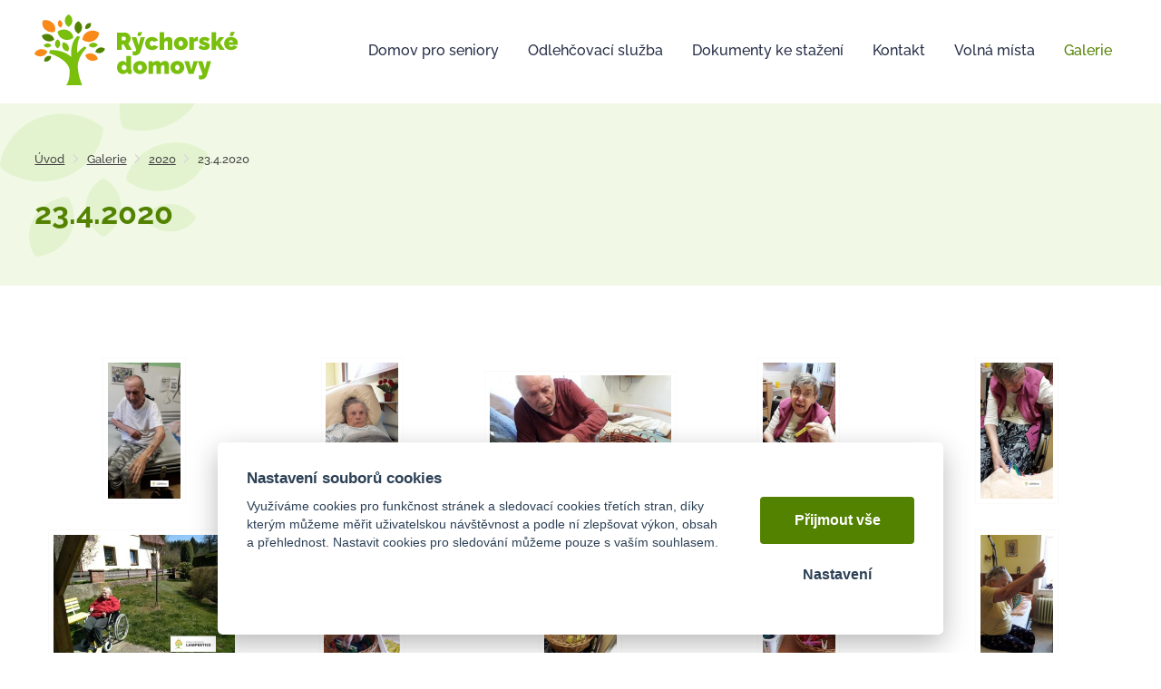

--- FILE ---
content_type: text/html; charset=UTF-8
request_url: https://rychorskedomovy.cz/23-4-2020-1
body_size: 6697
content:
<!DOCTYPE html>
<html lang="cs">
   <head>
      <meta name="viewport" content="width=device-width, initial-scale=1.0">
      <meta charset="UTF-8">
      <meta name="keywords" content="23.4.2020">
      <meta name="robots" content="index,follow">
      <meta name="googlebot" content="code">
      <title>23.4.2020 | Rýchorské domovy</title>
      <link rel="icon" type="image/x-icon" href="/img/favicon.ico">
      <link rel="stylesheet" type="text/css" href="/js/fancybox/jquery.fancybox-1.3.4.css">
      <link rel="stylesheet" type="text/css" href="/js/consent/cookieconsent.css">
      <link rel="stylesheet" type="text/css" href="/style.1731492722.css">
      
      <link rel="alternate" type="application/rss+xml" title="Rýchorské domovy - Novinky" href="/rss">
      
      <script type="application/ld+json">
         [{"@context":"http:\/\/schema.org","@type":"Organization","url":"https:\/\/rychorskedomovy.cz","logo":"https:\/\/rychorskedomovy.cz\/img\/logo.svg"},{"@context":"http:\/\/schema.org","@type":"WebSite","url":"https:\/\/rychorskedomovy.cz","name":"R\u00fdchorsk\u00e9 domovy"},{"@context":"http:\/\/schema.org","@type":"WebPage","url":"https:\/\/rychorskedomovy.cz\/23-4-2020-1","image":"https:\/\/rychorskedomovy.cz"},{"@context":"http:\/\/schema.org","@type":"BreadcrumbList","itemListElement":[{"@type":"ListItem","position":1,"item":{"@id":"https:\/\/rychorskedomovy.cz\/galerie","name":"Galerie"}},{"@type":"ListItem","position":2,"item":{"@id":"https:\/\/rychorskedomovy.cz\/2020","name":"2020"}},{"@type":"ListItem","position":3,"item":{"@id":"https:\/\/rychorskedomovy.cz\/23-4-2020-1","name":"23.4.2020"}}]}]
      </script>
      <script src="/js/jquery-1.10.2.min.js"></script>
      <script defer src="/js/ll-cz.1699363695.js"></script>
      <script defer src="/js/podpora.1699363695.js"></script>
      <script defer src="/js/fancybox/fancybox_patch.js"></script>
      <script defer src="/js/bxslider/jquery.bxslider.min.js"></script>
      <script defer src="/js/basic.1721223273.js"></script>
      
   </head>
   <body class="neuvodni">
      <noscript id="nscrmsg"><div class="topMsg">Nemáte v prohlížeči zapnutý javascript. Některé prvky z tohoto důvodu mohou být nefunkční nebo jejich funkce může být omezena.</div></noscript>
      <div id="container">
         <div id="prekazejici-flek"></div>
         <header id="hlavickabg">
            <div id="hlavicka" class="max-sirka">
               <nav class="gcm-skip-links"><a href="#maincontent">Rovnou na obsah</a></nav>         
               <a href="/" id="hlogo"><img alt="Logo Rýchorské domovy" src="/img/logo.svg"></a>
                     <nav class="hmenu" id="nhmenu" aria-label="Hlavní navigace">
         <div class="radic">
               <a href="/domov-pro-seniory"><span class="msp l1">Domov pro seniory</span></a>
         <div class="podmenu"><div class="radic">
                     <a href="/zakladni-informace-1"><span class="msp l2">Základní informace</span></a>
                  </div><div class="radic">
                     <a href="/jak-podat-zadost"><span class="msp l2">Jak podat žádost</span></a>
                  </div><div class="radic">
                     <a href="/co-si-vzit-k-nastupu-1"><span class="msp l2">Co si vzít k nástupu</span></a>
                  </div><div class="radic">
                     <a href="/jak-to-u-nas-vypada-1"><span class="msp l2">Jak to u nás vypadá</span></a>
                  </div>
               </div></div><div class="radic">
               <a href="/odlehcovaci-sluzba"><span class="msp l1">Odlehčovací služba</span></a>
         <div class="podmenu"><div class="radic">
                     <a href="/zakladni-informace"><span class="msp l2">Základní informace</span></a>
                  </div><div class="radic">
                     <a href="/jak-se-stat-klientem"><span class="msp l2">Jak podat žádost</span></a>
                  </div><div class="radic">
                     <a href="/obsazenost-odlehcovaci-sluzby"><span class="msp l2">Obsazenost odlehčovací služby</span></a>
                  </div><div class="radic">
                     <a href="/co-si-vzit-k-nastupu"><span class="msp l2">Co si vzít k nástupu</span></a>
                  </div><div class="radic">
                     <a href="/jak-to-u-nas-vypada"><span class="msp l2">Jak to u nás vypadá</span></a>
                  </div><div class="radic">
                     <a href="/kontakt-2"><span class="msp l2">Kontakt</span></a>
                  </div>
               </div></div><div class="radic">
               <a href="/formulare"><span class="msp l1">Dokumenty ke stažení</span></a>
         <div class="podmenu"><div class="radic">
                     <a href="/zadost-o-poskytnuti-socialnich-sluzeb-rychorske-domovy-socialni-pece-prispevkova-organizace"><span class="msp l2">Formuláře k přihlášení</span></a>
                  </div><div class="radic">
                     <a href="/cenik"><span class="msp l2">Ceník</span></a>
                  </div><div class="radic">
                     <a href="/zpravy-o-cinnosti"><span class="msp l2">Zprávy o činnosti</span></a>
                  </div><div class="radic">
                     <a href="/vyrocni-zpravy"><span class="msp l2">Výroční zprávy</span></a>
                  </div><div class="radic">
                     <a href="/finance"><span class="msp l2">Finance</span></a>
                  </div><div class="radic">
                     <a href="/ostatni"><span class="msp l2">Ostatní</span></a>
                  </div>
               </div></div><div class="radic">
               <a href="/kontakt"><span class="msp l1">Kontakt</span></a>
      </div><div class="radic">
               <a href="/volna-mista"><span class="msp l1">Volná místa</span></a>
         <div class="podmenu"><div class="radic">
                     <a href="/vseobecna-zdravotni-sestra"><span class="msp l2">Všeobecná zdravotní sestra</span></a>
                  </div>
               </div></div><div class="radic active">
               <a href="/galerie"><span class="msp l1">Galerie</span></a>
         <div class="podmenu"><div class="radic">
                     <a href="/2026-objekt-zacler"><span class="msp l2">2026 Objekt Žacléř</span></a>
                  </div><div class="radic">
                     <a href="/2026-objekt-lampertice"><span class="msp l2">2026 Objekt Lampertice</span></a>
                  </div><div class="radic">
                     <a href="/2025-objekt-zacler"><span class="msp l2">2025 Objekt Žacléř</span></a>
                  </div><div class="radic">
                     <a href="/2025-objekt-lampertice"><span class="msp l2">2025 Objekt Lampertice</span></a>
                  </div><div class="radic">
                     <a href="/2024-objekt-zacler"><span class="msp l2">2024 Objekt Žacléř</span></a>
                  </div><div class="radic">
                     <a href="/2024-objekt-lampertice"><span class="msp l2">2024 Objekt Lampertice</span></a>
                  </div><div class="radic">
                     <a href="/2023-1"><span class="msp l2">2023 Objekt Lampertice</span></a>
                  </div><div class="radic">
                     <a href="/2023-objekt-zacler"><span class="msp l2">2023 - Objekt Žacléř</span></a>
                  </div><div class="radic">
                     <a href="/2020-2"><span class="msp l2">2022</span></a>
                  </div><div class="radic">
                     <a href="/2021"><span class="msp l2">2021</span></a>
                  </div><div class="radic active">
                     <a href="/2020"><span class="msp l2">2020</span></a>
                  </div><div class="radic">
                     <a href="/fotografie-domov-d-chodc-lampertice"><span class="msp l2">Fotografie - Rýchorské domovy a střípky historie</span></a>
                  </div><div class="radic">
                     <a href="/stripky-historie-domova-duchodcu-lampertice-ii"><span class="msp l2">STŘÍPKY HISTORIE DOMOVA DŮCHODCŮ LAMPERTICE II.</span></a>
                  </div>
               </div></div>      </nav>
            <nav class="hmenu" id="xhmenu" aria-label="Zjednodušená hlavní navigace">
                     <div class="radic shower">
               <a href="javascript:prepniMenu($('#xhmenu'))"><span class="wasteofspace">Menu</span></a>
            </div><div class="extrawrap hider"><div id="xkat"></div>
               <div class="overline"></div><div class="radic">
               <a href="/domov-pro-seniory"><span class="msp l1">Domov pro seniory</span></a>
      </div><div class="radic">
               <a href="/odlehcovaci-sluzba"><span class="msp l1">Odlehčovací služba</span></a>
      </div><div class="radic">
               <a href="/formulare"><span class="msp l1">Dokumenty ke stažení</span></a>
      </div><div class="radic">
               <a href="/kontakt"><span class="msp l1">Kontakt</span></a>
      </div><div class="radic">
               <a href="/volna-mista"><span class="msp l1">Volná místa</span></a>
      </div><div class="radic active">
               <a href="/galerie"><span class="msp l1">Galerie</span></a>
      </div><div class="overline"></div>
               <div id="xlogin"></div>
         </div>      </nav>
                  </div>
         </header>
                  <main id="maincontent">
            <div id="mezibg">
               <div class="max-sirka" id="mezipruh">
                  <div class="obsah">
                     <nav class="drobnav" aria-label="Navigace ve struktuře">
               <span><a href="/">Úvod</a>
               </span><span class="odd"><img alt="&gt;" src="/img/zobacek.png">
               </span><span><a href="/galerie">Galerie</a>
               </span><span class="odd"><img alt="&gt;" src="/img/zobacek.png">
               </span><span><a href="/2020">2020</a>
               </span><span class="odd"><img alt="&gt;" src="/img/zobacek.png">
               </span><span>23.4.2020
               </span>
            </nav><h1>23.4.2020</h1>                  </div>
               </div>
            </div>
            <div id="strankabg">
               <div class="max-sirka" id="stranka">
                  <div id="telo">
                     <div class="obsah">
   <div class="cleaner"></div>
         <div class="gallery">
            <div class="box">
            <a class="lightbox" aria-label="Otevřít zvětšeninu fotografie" title="" data-rel="gal" href="/file/sff731-19655-jpg/93584179-267379297749205-4464119003790442496-n-1.jpg"><img alt="" src="/file/sfn731-19655-jpg/93584179-267379297749205-4464119003790442496-n-1.jpg"></a>
            <span class="text"></span>
         </div><div class="box">
            <a class="lightbox" aria-label="Otevřít zvětšeninu fotografie" title="" data-rel="gal" href="/file/sff731-19656-jpg/93618545-356980111924925-1258480479208734720-n-1.jpg"><img alt="" src="/file/sfn731-19656-jpg/93618545-356980111924925-1258480479208734720-n-1.jpg"></a>
            <span class="text"></span>
         </div><div class="box">
            <a class="lightbox" aria-label="Otevřít zvětšeninu fotografie" title="" data-rel="gal" href="/file/sff731-19657-jpg/93618545-1758165507679346-2631951067021049856-n-1.jpg"><img alt="" src="/file/sfn731-19657-jpg/93618545-1758165507679346-2631951067021049856-n-1.jpg"></a>
            <span class="text"></span>
         </div><div class="box">
            <a class="lightbox" aria-label="Otevřít zvětšeninu fotografie" title="" data-rel="gal" href="/file/sff731-19658-jpg/93624138-2688853338067039-3363054036667334656-n-1.jpg"><img alt="" src="/file/sfn731-19658-jpg/93624138-2688853338067039-3363054036667334656-n-1.jpg"></a>
            <span class="text"></span>
         </div><div class="box">
            <a class="lightbox" aria-label="Otevřít zvětšeninu fotografie" title="" data-rel="gal" href="/file/sff731-19659-jpg/93644330-2655202427921633-5884001029678170112-n-1.jpg"><img alt="" src="/file/sfn731-19659-jpg/93644330-2655202427921633-5884001029678170112-n-1.jpg"></a>
            <span class="text"></span>
         </div><div class="box">
            <a class="lightbox" aria-label="Otevřít zvětšeninu fotografie" title="" data-rel="gal" href="/file/sff731-19660-jpg/93647459-235703164166790-4499153567419990016-n-1.jpg"><img alt="" src="/file/sfn731-19660-jpg/93647459-235703164166790-4499153567419990016-n-1.jpg"></a>
            <span class="text"></span>
         </div><div class="box">
            <a class="lightbox" aria-label="Otevřít zvětšeninu fotografie" title="" data-rel="gal" href="/file/sff731-19661-jpg/93679863-571256113520592-2449282517329510400-n-1.jpg"><img alt="" src="/file/sfn731-19661-jpg/93679863-571256113520592-2449282517329510400-n-1.jpg"></a>
            <span class="text"></span>
         </div><div class="box">
            <a class="lightbox" aria-label="Otevřít zvětšeninu fotografie" title="" data-rel="gal" href="/file/sff731-19662-jpg/93687056-868919453583247-6037382867393183744-n-1.jpg"><img alt="" src="/file/sfn731-19662-jpg/93687056-868919453583247-6037382867393183744-n-1.jpg"></a>
            <span class="text"></span>
         </div><div class="box">
            <a class="lightbox" aria-label="Otevřít zvětšeninu fotografie" title="" data-rel="gal" href="/file/sff731-19663-jpg/93695785-1062677184106741-166285134947942400-n-1.jpg"><img alt="" src="/file/sfn731-19663-jpg/93695785-1062677184106741-166285134947942400-n-1.jpg"></a>
            <span class="text"></span>
         </div><div class="box">
            <a class="lightbox" aria-label="Otevřít zvětšeninu fotografie" title="" data-rel="gal" href="/file/sff731-19664-jpg/93702682-1855602117909108-8444681065792012288-n-1.jpg"><img alt="" src="/file/sfn731-19664-jpg/93702682-1855602117909108-8444681065792012288-n-1.jpg"></a>
            <span class="text"></span>
         </div><div class="box">
            <a class="lightbox" aria-label="Otevřít zvětšeninu fotografie" title="" data-rel="gal" href="/file/sff731-19665-jpg/93709774-167265761214835-8789436458554359808-n-1.jpg"><img alt="" src="/file/sfn731-19665-jpg/93709774-167265761214835-8789436458554359808-n-1.jpg"></a>
            <span class="text"></span>
         </div><div class="box">
            <a class="lightbox" aria-label="Otevřít zvětšeninu fotografie" title="" data-rel="gal" href="/file/sff731-19666-jpg/93779621-387953575442344-8822857793812824064-n-1.jpg"><img alt="" src="/file/sfn731-19666-jpg/93779621-387953575442344-8822857793812824064-n-1.jpg"></a>
            <span class="text"></span>
         </div><div class="box">
            <a class="lightbox" aria-label="Otevřít zvětšeninu fotografie" title="" data-rel="gal" href="/file/sff731-19667-jpg/93788393-251383562671378-1213431842846277632-n-1.jpg"><img alt="" src="/file/sfn731-19667-jpg/93788393-251383562671378-1213431842846277632-n-1.jpg"></a>
            <span class="text"></span>
         </div><div class="box">
            <a class="lightbox" aria-label="Otevřít zvětšeninu fotografie" title="" data-rel="gal" href="/file/sff731-19668-jpg/93792441-268157260983409-1190305531311423488-n-1.jpg"><img alt="" src="/file/sfn731-19668-jpg/93792441-268157260983409-1190305531311423488-n-1.jpg"></a>
            <span class="text"></span>
         </div><div class="box">
            <a class="lightbox" aria-label="Otevřít zvětšeninu fotografie" title="" data-rel="gal" href="/file/sff731-19669-jpg/93792446-665170747598902-5362762978296856576-n-1.jpg"><img alt="" src="/file/sfn731-19669-jpg/93792446-665170747598902-5362762978296856576-n-1.jpg"></a>
            <span class="text"></span>
         </div><div class="box">
            <a class="lightbox" aria-label="Otevřít zvětšeninu fotografie" title="" data-rel="gal" href="/file/sff731-19670-jpg/93820732-547862336127467-5019966661852135424-n-1.jpg"><img alt="" src="/file/sfn731-19670-jpg/93820732-547862336127467-5019966661852135424-n-1.jpg"></a>
            <span class="text"></span>
         </div><div class="box">
            <a class="lightbox" aria-label="Otevřít zvětšeninu fotografie" title="" data-rel="gal" href="/file/sff731-19671-jpg/93828060-2669023283329690-7438696714573185024-n-1.jpg"><img alt="" src="/file/sfn731-19671-jpg/93828060-2669023283329690-7438696714573185024-n-1.jpg"></a>
            <span class="text"></span>
         </div><div class="box">
            <a class="lightbox" aria-label="Otevřít zvětšeninu fotografie" title="" data-rel="gal" href="/file/sff731-19672-jpg/93842084-246328979891763-2631460113604411392-n-1.jpg"><img alt="" src="/file/sfn731-19672-jpg/93842084-246328979891763-2631460113604411392-n-1.jpg"></a>
            <span class="text"></span>
         </div><div class="box">
            <a class="lightbox" aria-label="Otevřít zvětšeninu fotografie" title="" data-rel="gal" href="/file/sff731-19673-jpg/93869499-920784341696793-2033111245887897600-n-1.jpg"><img alt="" src="/file/sfn731-19673-jpg/93869499-920784341696793-2033111245887897600-n-1.jpg"></a>
            <span class="text"></span>
         </div><div class="box">
            <a class="lightbox" aria-label="Otevřít zvětšeninu fotografie" title="" data-rel="gal" href="/file/sff731-19674-jpg/93873966-2432510760383957-3029606060139741184-n-1.jpg"><img alt="" src="/file/sfn731-19674-jpg/93873966-2432510760383957-3029606060139741184-n-1.jpg"></a>
            <span class="text"></span>
         </div><div class="box">
            <a class="lightbox" aria-label="Otevřít zvětšeninu fotografie" title="" data-rel="gal" href="/file/sff731-19675-jpg/93876383-292112541780150-4534611279817474048-n-1.jpg"><img alt="" src="/file/sfn731-19675-jpg/93876383-292112541780150-4534611279817474048-n-1.jpg"></a>
            <span class="text"></span>
         </div><div class="box">
            <a class="lightbox" aria-label="Otevřít zvětšeninu fotografie" title="" data-rel="gal" href="/file/sff731-19676-jpg/93881377-683805325715518-251810900317569024-n-1.jpg"><img alt="" src="/file/sfn731-19676-jpg/93881377-683805325715518-251810900317569024-n-1.jpg"></a>
            <span class="text"></span>
         </div><div class="box">
            <a class="lightbox" aria-label="Otevřít zvětšeninu fotografie" title="" data-rel="gal" href="/file/sff731-19677-jpg/93941935-590807521533427-6130512202345480192-n-1.jpg"><img alt="" src="/file/sfn731-19677-jpg/93941935-590807521533427-6130512202345480192-n-1.jpg"></a>
            <span class="text"></span>
         </div><div class="box">
            <a class="lightbox" aria-label="Otevřít zvětšeninu fotografie" title="" data-rel="gal" href="/file/sff731-19678-jpg/93942922-239323377175882-3245152309604253696-n-1.jpg"><img alt="" src="/file/sfn731-19678-jpg/93942922-239323377175882-3245152309604253696-n-1.jpg"></a>
            <span class="text"></span>
         </div><div class="box">
            <a class="lightbox" aria-label="Otevřít zvětšeninu fotografie" title="" data-rel="gal" href="/file/sff731-19679-jpg/93947560-2890384494387270-1277962657021820928-n-1.jpg"><img alt="" src="/file/sfn731-19679-jpg/93947560-2890384494387270-1277962657021820928-n-1.jpg"></a>
            <span class="text"></span>
         </div><div class="box">
            <a class="lightbox" aria-label="Otevřít zvětšeninu fotografie" title="" data-rel="gal" href="/file/sff731-19680-jpg/93958649-269381390903263-2231707372559007744-n-1.jpg"><img alt="" src="/file/sfn731-19680-jpg/93958649-269381390903263-2231707372559007744-n-1.jpg"></a>
            <span class="text"></span>
         </div><div class="box">
            <a class="lightbox" aria-label="Otevřít zvětšeninu fotografie" title="" data-rel="gal" href="/file/sff731-19681-jpg/93971802-1118655521854958-1805066422548692992-n-1.jpg"><img alt="" src="/file/sfn731-19681-jpg/93971802-1118655521854958-1805066422548692992-n-1.jpg"></a>
            <span class="text"></span>
         </div><div class="box">
            <a class="lightbox" aria-label="Otevřít zvětšeninu fotografie" title="" data-rel="gal" href="/file/sff731-19682-jpg/93975680-723605161515010-8117185742137982976-n-1.jpg"><img alt="" src="/file/sfn731-19682-jpg/93975680-723605161515010-8117185742137982976-n-1.jpg"></a>
            <span class="text"></span>
         </div><div class="box">
            <a class="lightbox" aria-label="Otevřít zvětšeninu fotografie" title="" data-rel="gal" href="/file/sff731-19683-jpg/93979274-260068121701674-4366252702162747392-n-1.jpg"><img alt="" src="/file/sfn731-19683-jpg/93979274-260068121701674-4366252702162747392-n-1.jpg"></a>
            <span class="text"></span>
         </div><div class="box">
            <a class="lightbox" aria-label="Otevřít zvětšeninu fotografie" title="" data-rel="gal" href="/file/sff731-19684-jpg/93998076-2930879863665388-8250490312846213120-n-1.jpg"><img alt="" src="/file/sfn731-19684-jpg/93998076-2930879863665388-8250490312846213120-n-1.jpg"></a>
            <span class="text"></span>
         </div><div class="box">
            <a class="lightbox" aria-label="Otevřít zvětšeninu fotografie" title="" data-rel="gal" href="/file/sff731-19685-jpg/93999542-2960839987346680-8266255089090428928-n-1.jpg"><img alt="" src="/file/sfn731-19685-jpg/93999542-2960839987346680-8266255089090428928-n-1.jpg"></a>
            <span class="text"></span>
         </div><div class="box">
            <a class="lightbox" aria-label="Otevřít zvětšeninu fotografie" title="" data-rel="gal" href="/file/sff731-19686-jpg/94016655-704409430309998-1514059358630051840-n-1.jpg"><img alt="" src="/file/sfn731-19686-jpg/94016655-704409430309998-1514059358630051840-n-1.jpg"></a>
            <span class="text"></span>
         </div><div class="box">
            <a class="lightbox" aria-label="Otevřít zvětšeninu fotografie" title="" data-rel="gal" href="/file/sff731-19687-jpg/94017826-1773857799423515-3303890677481340928-n-1.jpg"><img alt="" src="/file/sfn731-19687-jpg/94017826-1773857799423515-3303890677481340928-n-1.jpg"></a>
            <span class="text"></span>
         </div><div class="box">
            <a class="lightbox" aria-label="Otevřít zvětšeninu fotografie" title="" data-rel="gal" href="/file/sff731-19688-jpg/94023618-1608733832625321-1609332994659581952-n-1.jpg"><img alt="" src="/file/sfn731-19688-jpg/94023618-1608733832625321-1609332994659581952-n-1.jpg"></a>
            <span class="text"></span>
         </div><div class="box">
            <a class="lightbox" aria-label="Otevřít zvětšeninu fotografie" title="" data-rel="gal" href="/file/sff731-19689-jpg/94032905-515928579284990-5140290209304281088-n-1.jpg"><img alt="" src="/file/sfn731-19689-jpg/94032905-515928579284990-5140290209304281088-n-1.jpg"></a>
            <span class="text"></span>
         </div><div class="box">
            <a class="lightbox" aria-label="Otevřít zvětšeninu fotografie" title="" data-rel="gal" href="/file/sff731-19690-jpg/94035077-277854086554748-1898778030512275456-n-1.jpg"><img alt="" src="/file/sfn731-19690-jpg/94035077-277854086554748-1898778030512275456-n-1.jpg"></a>
            <span class="text"></span>
         </div><div class="box">
            <a class="lightbox" aria-label="Otevřít zvětšeninu fotografie" title="" data-rel="gal" href="/file/sff731-19691-jpg/94037939-652302988896016-1120808446451515392-n-1.jpg"><img alt="" src="/file/sfn731-19691-jpg/94037939-652302988896016-1120808446451515392-n-1.jpg"></a>
            <span class="text"></span>
         </div><div class="box">
            <a class="lightbox" aria-label="Otevřít zvětšeninu fotografie" title="" data-rel="gal" href="/file/sff731-19692-jpg/94068134-839973679821442-2186167683995664384-n-1.jpg"><img alt="" src="/file/sfn731-19692-jpg/94068134-839973679821442-2186167683995664384-n-1.jpg"></a>
            <span class="text"></span>
         </div><div class="box">
            <a class="lightbox" aria-label="Otevřít zvětšeninu fotografie" title="" data-rel="gal" href="/file/sff731-19693-jpg/94069071-270676570633848-2984147142731366400-n-1.jpg"><img alt="" src="/file/sfn731-19693-jpg/94069071-270676570633848-2984147142731366400-n-1.jpg"></a>
            <span class="text"></span>
         </div><div class="box">
            <a class="lightbox" aria-label="Otevřít zvětšeninu fotografie" title="" data-rel="gal" href="/file/sff731-19694-jpg/94076922-2868926863155170-8494364929644560384-n-1.jpg"><img alt="" src="/file/sfn731-19694-jpg/94076922-2868926863155170-8494364929644560384-n-1.jpg"></a>
            <span class="text"></span>
         </div><div class="box">
            <a class="lightbox" aria-label="Otevřít zvětšeninu fotografie" title="" data-rel="gal" href="/file/sff731-19695-jpg/94097413-678338166044976-8846703417880477696-n-1.jpg"><img alt="" src="/file/sfn731-19695-jpg/94097413-678338166044976-8846703417880477696-n-1.jpg"></a>
            <span class="text"></span>
         </div><div class="box">
            <a class="lightbox" aria-label="Otevřít zvětšeninu fotografie" title="" data-rel="gal" href="/file/sff731-19696-jpg/94097414-246728226542891-4059246412620103680-n-1.jpg"><img alt="" src="/file/sfn731-19696-jpg/94097414-246728226542891-4059246412620103680-n-1.jpg"></a>
            <span class="text"></span>
         </div><div class="box">
            <a class="lightbox" aria-label="Otevřít zvětšeninu fotografie" title="" data-rel="gal" href="/file/sff731-19697-jpg/94118890-923458038106631-3617148386412593152-n-1.jpg"><img alt="" src="/file/sfn731-19697-jpg/94118890-923458038106631-3617148386412593152-n-1.jpg"></a>
            <span class="text"></span>
         </div><div class="box">
            <a class="lightbox" aria-label="Otevřít zvětšeninu fotografie" title="" data-rel="gal" href="/file/sff731-19698-jpg/94144038-2892150074203202-6190040453363007488-n-1.jpg"><img alt="" src="/file/sfn731-19698-jpg/94144038-2892150074203202-6190040453363007488-n-1.jpg"></a>
            <span class="text"></span>
         </div><div class="box">
            <a class="lightbox" aria-label="Otevřít zvětšeninu fotografie" title="" data-rel="gal" href="/file/sff731-19699-jpg/94146864-3149803368384154-2244246924716670976-n-1.jpg"><img alt="" src="/file/sfn731-19699-jpg/94146864-3149803368384154-2244246924716670976-n-1.jpg"></a>
            <span class="text"></span>
         </div><div class="box">
            <a class="lightbox" aria-label="Otevřít zvětšeninu fotografie" title="" data-rel="gal" href="/file/sff731-19700-jpg/94149015-2572585089726093-2456866235573338112-n-1.jpg"><img alt="" src="/file/sfn731-19700-jpg/94149015-2572585089726093-2456866235573338112-n-1.jpg"></a>
            <span class="text"></span>
         </div><div class="box">
            <a class="lightbox" aria-label="Otevřít zvětšeninu fotografie" title="" data-rel="gal" href="/file/sff731-19701-jpg/94153856-276082086742371-6024475863603478528-n-1.jpg"><img alt="" src="/file/sfn731-19701-jpg/94153856-276082086742371-6024475863603478528-n-1.jpg"></a>
            <span class="text"></span>
         </div><div class="box">
            <a class="lightbox" aria-label="Otevřít zvětšeninu fotografie" title="" data-rel="gal" href="/file/sff731-19702-jpg/94153996-226131498696348-1398309865448800256-n-1.jpg"><img alt="" src="/file/sfn731-19702-jpg/94153996-226131498696348-1398309865448800256-n-1.jpg"></a>
            <span class="text"></span>
         </div><div class="box">
            <a class="lightbox" aria-label="Otevřít zvětšeninu fotografie" title="" data-rel="gal" href="/file/sff731-19703-jpg/94178529-267484224278858-1613031498372349952-n-1.jpg"><img alt="" src="/file/sfn731-19703-jpg/94178529-267484224278858-1613031498372349952-n-1.jpg"></a>
            <span class="text"></span>
         </div><div class="box">
            <a class="lightbox" aria-label="Otevřít zvětšeninu fotografie" title="" data-rel="gal" href="/file/sff731-19704-jpg/94186390-265719271261357-6347787597053427712-n-1.jpg"><img alt="" src="/file/sfn731-19704-jpg/94186390-265719271261357-6347787597053427712-n-1.jpg"></a>
            <span class="text"></span>
         </div><div class="box">
            <a class="lightbox" aria-label="Otevřít zvětšeninu fotografie" title="" data-rel="gal" href="/file/sff731-19705-jpg/94192415-219539419344092-6587483704594006016-n-2.jpg"><img alt="" src="/file/sfn731-19705-jpg/94192415-219539419344092-6587483704594006016-n-2.jpg"></a>
            <span class="text"></span>
         </div><div class="box">
            <a class="lightbox" aria-label="Otevřít zvětšeninu fotografie" title="" data-rel="gal" href="/file/sff731-19706-jpg/94193782-550925962505533-5489945824743915520-n-1.jpg"><img alt="" src="/file/sfn731-19706-jpg/94193782-550925962505533-5489945824743915520-n-1.jpg"></a>
            <span class="text"></span>
         </div><div class="box">
            <a class="lightbox" aria-label="Otevřít zvětšeninu fotografie" title="" data-rel="gal" href="/file/sff731-19707-jpg/94206962-650744922442884-4069708145499308032-n-1.jpg"><img alt="" src="/file/sfn731-19707-jpg/94206962-650744922442884-4069708145499308032-n-1.jpg"></a>
            <span class="text"></span>
         </div><div class="box">
            <a class="lightbox" aria-label="Otevřít zvětšeninu fotografie" title="" data-rel="gal" href="/file/sff731-19708-jpg/94257549-548499489376628-8972979188709457920-n-1.jpg"><img alt="" src="/file/sfn731-19708-jpg/94257549-548499489376628-8972979188709457920-n-1.jpg"></a>
            <span class="text"></span>
         </div><div class="box">
            <a class="lightbox" aria-label="Otevřít zvětšeninu fotografie" title="" data-rel="gal" href="/file/sff731-19709-jpg/94317581-1127097014305428-8618948663747543040-n-1.jpg"><img alt="" src="/file/sfn731-19709-jpg/94317581-1127097014305428-8618948663747543040-n-1.jpg"></a>
            <span class="text"></span>
         </div><div class="box">
            <a class="lightbox" aria-label="Otevřít zvětšeninu fotografie" title="" data-rel="gal" href="/file/sff731-19710-jpg/94330478-226092105149430-4437911826314821632-n-1.jpg"><img alt="" src="/file/sfn731-19710-jpg/94330478-226092105149430-4437911826314821632-n-1.jpg"></a>
            <span class="text"></span>
         </div><div class="box">
            <a class="lightbox" aria-label="Otevřít zvětšeninu fotografie" title="" data-rel="gal" href="/file/sff731-19711-jpg/94331613-1673168316156594-4151693882859454464-n-1.jpg"><img alt="" src="/file/sfn731-19711-jpg/94331613-1673168316156594-4151693882859454464-n-1.jpg"></a>
            <span class="text"></span>
         </div><div class="box">
            <a class="lightbox" aria-label="Otevřít zvětšeninu fotografie" title="" data-rel="gal" href="/file/sff731-19712-jpg/94356718-1593275777477357-6115571660390137856-n-1.jpg"><img alt="" src="/file/sfn731-19712-jpg/94356718-1593275777477357-6115571660390137856-n-1.jpg"></a>
            <span class="text"></span>
         </div><div class="box">
            <a class="lightbox" aria-label="Otevřít zvětšeninu fotografie" title="" data-rel="gal" href="/file/sff731-19713-jpg/94376365-666740427493283-5458673064055144448-n-1.jpg"><img alt="" src="/file/sfn731-19713-jpg/94376365-666740427493283-5458673064055144448-n-1.jpg"></a>
            <span class="text"></span>
         </div><div class="box">
            <a class="lightbox" aria-label="Otevřít zvětšeninu fotografie" title="" data-rel="gal" href="/file/sff731-19714-jpg/94424775-2627219304159424-396894543389130752-n-1.jpg"><img alt="" src="/file/sfn731-19714-jpg/94424775-2627219304159424-396894543389130752-n-1.jpg"></a>
            <span class="text"></span>
         </div><div class="box">
            <a class="lightbox" aria-label="Otevřít zvětšeninu fotografie" title="" data-rel="gal" href="/file/sff731-19715-jpg/94442334-525078851729241-3701433709392560128-n-1.jpg"><img alt="" src="/file/sfn731-19715-jpg/94442334-525078851729241-3701433709392560128-n-1.jpg"></a>
            <span class="text"></span>
         </div><div class="box">
            <a class="lightbox" aria-label="Otevřít zvětšeninu fotografie" title="" data-rel="gal" href="/file/sff731-19716-jpg/94443369-2672713566295064-5672049856818970624-n-1.jpg"><img alt="" src="/file/sfn731-19716-jpg/94443369-2672713566295064-5672049856818970624-n-1.jpg"></a>
            <span class="text"></span>
         </div><div class="box">
            <a class="lightbox" aria-label="Otevřít zvětšeninu fotografie" title="" data-rel="gal" href="/file/sff731-19717-jpg/94452144-272096467163077-6590794179486416896-n-1.jpg"><img alt="" src="/file/sfn731-19717-jpg/94452144-272096467163077-6590794179486416896-n-1.jpg"></a>
            <span class="text"></span>
         </div><div class="box">
            <a class="lightbox" aria-label="Otevřít zvětšeninu fotografie" title="" data-rel="gal" href="/file/sff731-19718-jpg/94458628-903568390067706-5774181056676626432-n-1.jpg"><img alt="" src="/file/sfn731-19718-jpg/94458628-903568390067706-5774181056676626432-n-1.jpg"></a>
            <span class="text"></span>
         </div><div class="box">
            <a class="lightbox" aria-label="Otevřít zvětšeninu fotografie" title="" data-rel="gal" href="/file/sff731-19719-jpg/94461832-260445778332926-2580920408798658560-n-1.jpg"><img alt="" src="/file/sfn731-19719-jpg/94461832-260445778332926-2580920408798658560-n-1.jpg"></a>
            <span class="text"></span>
         </div><div class="box">
            <a class="lightbox" aria-label="Otevřít zvětšeninu fotografie" title="" data-rel="gal" href="/file/sff731-19720-jpg/94482377-3253669861319419-6464845307208269824-n-1.jpg"><img alt="" src="/file/sfn731-19720-jpg/94482377-3253669861319419-6464845307208269824-n-1.jpg"></a>
            <span class="text"></span>
         </div><div class="box">
            <a class="lightbox" aria-label="Otevřít zvětšeninu fotografie" title="" data-rel="gal" href="/file/sff731-19721-jpg/94506377-688442118648890-3002973238520184832-n-1.jpg"><img alt="" src="/file/sfn731-19721-jpg/94506377-688442118648890-3002973238520184832-n-1.jpg"></a>
            <span class="text"></span>
         </div><div class="box">
            <a class="lightbox" aria-label="Otevřít zvětšeninu fotografie" title="" data-rel="gal" href="/file/sff731-19722-jpg/94522685-657742438397959-7211382813063380992-n-1.jpg"><img alt="" src="/file/sfn731-19722-jpg/94522685-657742438397959-7211382813063380992-n-1.jpg"></a>
            <span class="text"></span>
         </div><div class="box">
            <a class="lightbox" aria-label="Otevřít zvětšeninu fotografie" title="" data-rel="gal" href="/file/sff731-19723-jpg/94551836-905451253269508-764460490280665088-n-1.jpg"><img alt="" src="/file/sfn731-19723-jpg/94551836-905451253269508-764460490280665088-n-1.jpg"></a>
            <span class="text"></span>
         </div><div class="box">
            <a class="lightbox" aria-label="Otevřít zvětšeninu fotografie" title="" data-rel="gal" href="/file/sff731-19724-jpg/94560601-274408697055106-7013233968581443584-n-1.jpg"><img alt="" src="/file/sfn731-19724-jpg/94560601-274408697055106-7013233968581443584-n-1.jpg"></a>
            <span class="text"></span>
         </div><div class="box">
            <a class="lightbox" aria-label="Otevřít zvětšeninu fotografie" title="" data-rel="gal" href="/file/sff731-19725-jpg/94609558-520863751938499-5023899859757826048-n-1.jpg"><img alt="" src="/file/sfn731-19725-jpg/94609558-520863751938499-5023899859757826048-n-1.jpg"></a>
            <span class="text"></span>
         </div><div class="box">
            <a class="lightbox" aria-label="Otevřít zvětšeninu fotografie" title="" data-rel="gal" href="/file/sff731-19726-jpg/94612996-362743808008812-5323267013093621760-n-1.jpg"><img alt="" src="/file/sfn731-19726-jpg/94612996-362743808008812-5323267013093621760-n-1.jpg"></a>
            <span class="text"></span>
         </div><div class="box">
            <a class="lightbox" aria-label="Otevřít zvětšeninu fotografie" title="" data-rel="gal" href="/file/sff731-19727-jpg/94640926-529713604384187-2875635657286352896-n-1.jpg"><img alt="" src="/file/sfn731-19727-jpg/94640926-529713604384187-2875635657286352896-n-1.jpg"></a>
            <span class="text"></span>
         </div><div class="box">
            <a class="lightbox" aria-label="Otevřít zvětšeninu fotografie" title="" data-rel="gal" href="/file/sff731-19728-jpg/94654493-808406926316601-7259391798584279040-n-1.jpg"><img alt="" src="/file/sfn731-19728-jpg/94654493-808406926316601-7259391798584279040-n-1.jpg"></a>
            <span class="text"></span>
         </div><div class="box">
            <a class="lightbox" aria-label="Otevřít zvětšeninu fotografie" title="" data-rel="gal" href="/file/sff731-19729-jpg/94708774-231356868116149-7013681985210023936-n-1.jpg"><img alt="" src="/file/sfn731-19729-jpg/94708774-231356868116149-7013681985210023936-n-1.jpg"></a>
            <span class="text"></span>
         </div><div class="box">
            <a class="lightbox" aria-label="Otevřít zvětšeninu fotografie" title="" data-rel="gal" href="/file/sff731-19730-jpg/94722925-589468241919818-5397838820857085952-n-1.jpg"><img alt="" src="/file/sfn731-19730-jpg/94722925-589468241919818-5397838820857085952-n-1.jpg"></a>
            <span class="text"></span>
         </div><div class="box">
            <a class="lightbox" aria-label="Otevřít zvětšeninu fotografie" title="" data-rel="gal" href="/file/sff731-19731-jpg/94737762-285444422477354-6481286420542521344-n-1.jpg"><img alt="" src="/file/sfn731-19731-jpg/94737762-285444422477354-6481286420542521344-n-1.jpg"></a>
            <span class="text"></span>
         </div><div class="box">
            <a class="lightbox" aria-label="Otevřít zvětšeninu fotografie" title="" data-rel="gal" href="/file/sff731-19732-jpg/94926934-219640172808576-8492476350920130560-n-1.jpg"><img alt="" src="/file/sfn731-19732-jpg/94926934-219640172808576-8492476350920130560-n-1.jpg"></a>
            <span class="text"></span>
         </div><div class="box">
            <a class="lightbox" aria-label="Otevřít zvětšeninu fotografie" title="" data-rel="gal" href="/file/sff731-19733-jpg/94975793-571846813455830-7335304546677161984-n-1.jpg"><img alt="" src="/file/sfn731-19733-jpg/94975793-571846813455830-7335304546677161984-n-1.jpg"></a>
            <span class="text"></span>
         </div>
         </div></div>                  </div>
                                 </div>
            </div>
         </main>
                  <footer id="patickabg">
            <section id="paticka" class="max-sirka">
               <div class="box b1">
                  <h2>Kontakt</h2>  
                                    <table>
<tbody>
<tr>
<td><img src="/file/ttf1008-3/icon-phone.webp" alt="Telefon"></td>
<td>
<p><a href="tel:+420495499593">+420 495 499 593</a> - Žacléř <br><a href="tel:+420499879247">+420 499 879 247</a> - Lampertice</p>
</td>
</tr>
<tr>
<td><img src="/file/ttf1008-2/icon-mail.webp" alt="E-mail"></td>
<td><a href="mailto:info@rychorskedomovy.cz">info@rychorskedomovy.cz</a></td>
</tr>
</tbody>
</table>               </div>
               <div class="box b2">
                  <h2>Zřizovatel</h2>  
                  <p><a href="https://www.khk.cz/"><img src="/file/ttf1009-5/maxzoom-dvouradkove-color-rgb.webp" alt="" height="123"></a></p>               </div>
               <div class="box b3">
                  <h2>Kde nás najdete</h2>  
                  <div class="mceNonEditable flexcols column2">
<div class="mceEditable"><strong>Rýchorské domovy (objekt Žacléř): <br></strong>Ml. horníků 136 <br>542 01 Žacléř <br><a href="https://mapy.cz/turisticka?source=addr&amp;id=9380751&amp;ds=1&amp;x=15.9094923&amp;y=50.6541015&amp;z=17">Zobrazit na mapě</a></div>
<div class="mceEditable"><strong>Rýchorské domovy (objekt Lampertice)</strong> <br>Lampertice 204 <br>541 01 Trutnov <br><a href="https://mapy.cz/turisticka?q=Lampertice%20204%20541%2001%20Trutnov&amp;source=addr&amp;id=10023510&amp;ds=1&amp;x=15.9544362&amp;y=50.6607536&amp;z=17">Zobrazit na mapě</a></div>
</div>
<p>‌</p>               </div>
            </section>
            <div id="zakoncenibg">
               <div id="zakonceni" class="max-sirka">
                  <a href="/zpracovani-osobnich-udaju">Zpracování osobních údajů</a>                  <a href="/prohlaseni-o-pristupnosti">Prohlášení o přístupnosti</a>
                  <a href="#" data-cc="c-settings">Cookies</a>
                  <a href="/mapa-stranek">Mapa stránek</a>
                                       <a href="/vymena-odkazu">Výměna odkazů</a>
                                    </div>
                           </div>
         </footer>
      </div>
      
      <script src="/js/consent/cookieconsent.js"></script>
      <script src="/js/consent/cookiesinit.js"></script>
      <script>
      window.dataLayer = window.dataLayer || []; function gtag(){dataLayer.push(arguments);} gtag('consent', 'default', {'ad_storage': allow_ad?'granted':'denied','ad_user_data': allow_ad?'granted':'denied','ad_personalization': allow_ad?'granted':'denied','analytics_storage': allow_anal?'granted':'denied','wait_for_update': 500});
      gtag('js', new Date());
      gtag('config', 'G-3HBYTY5ZVF');
      ;</script>
      <script async src="https://www.googletagmanager.com/gtag/js"></script>
      <script async src="/js/spy_ga.1730715944.js"></script>
      <script>
          !function(f, b, e, v, n, t, s){if (f.fbq)return; n = f.fbq = function(){n.callMethod?n.callMethod.apply(n, arguments):n.queue.push(arguments)}; if (!f._fbq)f._fbq = n; n.push = n; n.loaded = !0; n.version = '2.0'; n.queue = []; t = b.createElement(e); t.async = !0; t.src = v; s = b.getElementsByTagName(e)[0]; s.parentNode.insertBefore(t, s)}(window, document, 'script', 'https://connect.facebook.net/en_US/fbevents.js');
           fbq('consent', allow_fb?'grant':'revoke');
           fbq('init', '188023355183196');
           fbq('track', 'PageView');
           </script>
      <noscript><img height="1" width="1" style="display:none" src="https://www.facebook.com/tr?id=188023355183196&ev=PageView&noscript=1"></noscript>
      <template id="tpl_modaldialog">
   <div id="modalbase" class="modalrm"><div id="modaldialog">
         <a class="dialogclose modalrm" href="#">X</a>
      </div></div>
</template>   </body>
</html>

--- FILE ---
content_type: text/css
request_url: https://rychorskedomovy.cz/style.1731492722.css
body_size: 6038
content:
/*========= obecně písma a prvotní vzhled ==============================================*/
/* latin-ext */
@font-face {
  font-family: 'Raleway';
  font-style: italic;
  font-weight: 500;
  font-display: swap;
  src: url(/img/raleway/lext500i.woff2) format('woff2');
  unicode-range: U+0100-02AF, U+0304, U+0308, U+0329, U+1E00-1E9F, U+1EF2-1EFF, U+2020, U+20A0-20AB, U+20AD-20CF, U+2113, U+2C60-2C7F, U+A720-A7FF;
}
/* latin */
@font-face {
  font-family: 'Raleway';
  font-style: italic;
  font-weight: 500;
  font-display: swap;
  src: url(/img/raleway/l500i.woff2) format('woff2');
  unicode-range: U+0000-00FF, U+0131, U+0152-0153, U+02BB-02BC, U+02C6, U+02DA, U+02DC, U+0304, U+0308, U+0329, U+2000-206F, U+2074, U+20AC, U+2122, U+2191, U+2193, U+2212, U+2215, U+FEFF, U+FFFD;
}
/* latin-ext */
@font-face {
  font-family: 'Raleway';
  font-style: italic;
  font-weight: 700;
  font-display: swap;
  src: url(/img/raleway/lext700i.woff2) format('woff2');
  unicode-range: U+0100-02AF, U+0304, U+0308, U+0329, U+1E00-1E9F, U+1EF2-1EFF, U+2020, U+20A0-20AB, U+20AD-20CF, U+2113, U+2C60-2C7F, U+A720-A7FF;
}
/* latin */
@font-face {
  font-family: 'Raleway';
  font-style: italic;
  font-weight: 700;
  font-display: swap;
  src: url(/img/raleway/l700i.woff2) format('woff2');
  unicode-range: U+0000-00FF, U+0131, U+0152-0153, U+02BB-02BC, U+02C6, U+02DA, U+02DC, U+0304, U+0308, U+0329, U+2000-206F, U+2074, U+20AC, U+2122, U+2191, U+2193, U+2212, U+2215, U+FEFF, U+FFFD;
}
/* latin-ext */
@font-face {
  font-family: 'Raleway';
  font-style: normal;
  font-weight: 500;
  font-display: swap;
  src: url(/img/raleway/lext500n.woff2) format('woff2');
  unicode-range: U+0100-02AF, U+0304, U+0308, U+0329, U+1E00-1E9F, U+1EF2-1EFF, U+2020, U+20A0-20AB, U+20AD-20CF, U+2113, U+2C60-2C7F, U+A720-A7FF;
}
/* latin */
@font-face {
  font-family: 'Raleway';
  font-style: normal;
  font-weight: 500;
  font-display: swap;
  src: url(/img/raleway/l500n.woff2) format('woff2');
  unicode-range: U+0000-00FF, U+0131, U+0152-0153, U+02BB-02BC, U+02C6, U+02DA, U+02DC, U+0304, U+0308, U+0329, U+2000-206F, U+2074, U+20AC, U+2122, U+2191, U+2193, U+2212, U+2215, U+FEFF, U+FFFD;
}
/* latin-ext */
@font-face {
  font-family: 'Raleway';
  font-style: normal;
  font-weight: 700;
  font-display: swap;
  src: url(/img/raleway/lext700n.woff2) format('woff2');
  unicode-range: U+0100-02AF, U+0304, U+0308, U+0329, U+1E00-1E9F, U+1EF2-1EFF, U+2020, U+20A0-20AB, U+20AD-20CF, U+2113, U+2C60-2C7F, U+A720-A7FF;
}
/* latin */
@font-face {
  font-family: 'Raleway';
  font-style: normal;
  font-weight: 700;
  font-display: swap;
  src: url(/img/raleway/l700n.woff2) format('woff2');
  unicode-range: U+0000-00FF, U+0131, U+0152-0153, U+02BB-02BC, U+02C6, U+02DA, U+02DC, U+0304, U+0308, U+0329, U+2000-206F, U+2074, U+20AC, U+2122, U+2191, U+2193, U+2212, U+2215, U+FEFF, U+FFFD;
}

html {color:#58585a; font-size: 16px; background: #fff; }
body {font-family: 'Raleway','Arial', sans-serif; }
input,select,textarea,button {font-family: 'Raleway','Arial',sans-serif;font-size: 1rem;box-sizing:border-box;}

/*========= obecné =====================================================================*/
body { margin:0; }
#container { min-height: 100%; }
img {max-width: 100%;}
a img {border:0;text-decoration: none;}
a {text-decoration: underline;}

h1 {font-size: 2.125rem;  }
h2 { margin-bottom: .6em;font-size: 2rem; }
h2.nomarginb {margin-bottom: 0;}
h3 {}
h2 a { text-decoration: none; }
h3 a { text-decoration: none; }
h4 a { text-decoration: none; }

ul{ padding: 0 0 0 2em; overflow: hidden; }
ul li{ padding:0; margin-bottom: .5em;}
blockquote { background: #eee; border: 1px solid #ddd; margin: 0 0 1.5em; padding: .25em 1em;}
blockquote p { font-size: 1.2em; margin: .5em;}
hr { width: 100%; height: 1px; margin:.75em 0;  }

table {max-width:100%; border-collapse: collapse; }
table td,table th { padding-right: 1em; }
table.ramovana { border: 1px solid;}
table.ramovana td,table.ramovana th { border: 1px solid; padding-left: .5em; padding-right: .5em; }

template {display:none;}

/*========= globální třídy a modifikátory ==============================================*/
/* Případně doplněny s konkrétními identifikátory podstránek a sekcí */
.hid {display: none!important;}

.chyba,.msgOk {padding: .5em 1em .5em; border: 2px solid;margin-bottom: 2em;}
.chyba {font-size: 1.2em; background: #fdd; color:#d00; font-weight: bold; border-color: #eaa; }
.msgOk {background: #dfd; color:#242; border-color: #aea; }
.chyba p,.msgOk p {margin-bottom: .5em!important; margin-top: .5em!important; }

.left {float:left!important;}
.right {float:right!important;}
.cleaner {display: block; width: 100%; clear: both!important;}

.nalevo {text-align: left!important;}
.nastred {text-align: center!important;}
.napravo {text-align: right!important;}
.navse {text-align: justify!important;}

.tucny  { font-weight: bold;}
.italika { font-style: italic }
.podtrzeny { text-decoration: underline!important; }
.preskrtnute {text-decoration: line-through!important; }

.mensi-pismo { font-size: .8em; }
.vetsi-pismo { font-size: 1.25em;  }
.velke-pismo { font-size: 1.5em;  }
.pismo2x { font-size: 2em; }

.kurzor-sipka { cursor: default; }
.kurzor-otaznik { cursor: help; }
.kurzor-ruka { cursor: pointer; }

.transparent { -moz-opacity:.5; opacity:.5; }
.full {width: 100%;}

.topMsg {background: #ecc; color:#f33; font-weight: bold; font-size: 1.1em; padding: .25em 10%; text-align: center;}
form .post {display: none!important;}
form .bblcntnr {}
form .bblcntnr .bubble { display: block; text-align: left; }
form .bblcntnr .bubble span { border:1px solid #eaa; background: #fdd; color:#d00; font-weight: bold; display: inline-block; padding: .1em .5em;margin: .1em; }

.max-sirka {width: 100%; max-width: 1315px; margin:auto;position: relative;}

.tlacitko {color:#fff; background:var(--mainbarva); border: 0; font-size: 1rem; padding: .75em 1.5em; line-height: 1; font-weight: bold; text-decoration: none; cursor: pointer; display: inline-block;}
button.tlacitko,input[type=submit].tlacitko {}
.tlacitko:hover {}
button.tlacitko:hover,input[type=submit].tlacitko:hover {}

:root {--wastemenu-color: #000; --wastemenu-xcolor: #000; --wastemenu-lwidth: 9%; --wastemenu-border: 9%; }
span.wasteofspace{  height: 2rem; min-width: 2rem; font-size: 0; display: inline-block; vertical-align: middle; overflow: hidden; padding: 0;
   background: linear-gradient(to bottom, 
         transparent 0% var(--wastemenu-border), 
         var(--wastemenu-color) var(--wastemenu-border) calc( var(--wastemenu-border) + var(--wastemenu-lwidth) ), 
         transparent calc( var(--wastemenu-border) + var(--wastemenu-lwidth) ) calc( 50% - var(--wastemenu-lwidth) / 2 ), 
         var(--wastemenu-color) calc( 50% - var(--wastemenu-lwidth) / 2 ) calc( 50% + var(--wastemenu-lwidth) / 2 ), 
         transparent calc( 50% + var(--wastemenu-lwidth) / 2 ) calc( 100% - var(--wastemenu-border) - var(--wastemenu-lwidth) ), 
         var(--wastemenu-color) calc( 100% - var(--wastemenu-border) - var(--wastemenu-lwidth) ) calc( 100% - var(--wastemenu-border) ), 
         transparent calc( 100% - var(--wastemenu-border) ) 100% 
      );
}
span.wasteofspace.waste-x {
   background: linear-gradient(45deg, 
         transparent 0% calc( 50% - var(--wastemenu-lwidth) / 2 ), 
         var(--wastemenu-xcolor) calc( 50% - var(--wastemenu-lwidth) / 2 ) calc( 50% + var(--wastemenu-lwidth) / 2 ), 
         transparent calc( 50% + var(--wastemenu-lwidth) / 2 ) 100%
      ), linear-gradient(-45deg, 
         transparent 0% calc( 50% - var(--wastemenu-lwidth) / 2 ), 
         var(--wastemenu-xcolor) calc( 50% - var(--wastemenu-lwidth) / 2 ) calc( 50% + var(--wastemenu-lwidth) / 2 ), 
         transparent calc( 50% + var(--wastemenu-lwidth) / 2 ) 100%
      );
}

/*========= společné definice (barvy, chování apod.) ===================================*/
:root {--mainbarva:#538200; --secbarva:#f98919; --separatesekce:4em; }
h1:first-letter,h2:first-letter,h3:first-letter,p.h2:first-letter,p.h3:first-letter {text-transform: uppercase}
a,.mainbarva { color:var(--mainbarva); }
h1 { color:var(--mainbarva) }
h2 { color:#252e47 }
#naseptavac .naseppolozka:focus { background: var(--mainbarva);}
.gbg, .kform form {background: #f3f3f3;}
.mainbg {background: var(--mainbarva); color:#000;}

.hoverline,.nohoverline,.hoverparent {text-decoration: none;}
.hoverline:hover,.hoverbase:hover .hoverparent {text-decoration: underline;}

#hlavickabg { padding: 1em 0; }
#hlavicka {display: grid; column-gap: 3%; align-items: center; grid-template: auto / 240px 1fr; grid-template-areas: 
              'logo menu';
}
#hlogo { display: block; grid-area: logo; }
#nhmenu { grid-area: menu; }
#xhmenu { grid-area: menu; }

.gcm-skip-links { margin-top: 1em; }
.gcm-skip-links:not(:focus-within) { position: absolute; top:-1px; width: 1px; height: 1px; overflow: hidden; }

/*========= menu =======================================================================*/
.hmenu {display: table; justify-self: right; }
.hmenu a {text-decoration: none; display: table; color:#252e47;}
.hmenu .radic { display: table-cell; vertical-align: middle; position: relative; text-align: center; }
.hmenu .msp { display: table-cell; vertical-align: middle; height: 55px; padding: 0 1em; line-height: 1.14;}
.hmenu .radic:hover .msp.l1,
.hmenu .active .msp.l1{ color: var(--mainbarva); }

.hmenu .podmenu { display: none; position: absolute; top:100%; right:1em; background: #79bf0c; padding: 1.5em; min-width: 100%; width:max-content; max-width: 290px; border-radius: 7px 0 7px 7px; z-index: 1000; }
.hmenu .podmenu::before { display: block; position: absolute; bottom:100%; right:0; width: 17px; height: 16px; background: url(/img/triangl.png); content: ' '; }
.hmenu .radic:not(.cancelhover):hover .podmenu,
.hmenu .radic:not(.cancelhover):focus-within .podmenu { display: block; }
.hmenu .podmenu .radic { display: block;text-align: left;  }
.hmenu .podmenu a { color:#fff; display: block; }
.hmenu .podmenu .msp { padding: .75em 0; height: auto; display: block; }
.hmenu .podmenu .radic:hover .msp,
.hmenu .podmenu .radic.active .msp { text-decoration: underline; }

#xhmenu {z-index: 1000; }
#xhmenu .extrawrap {display: block; background: rgba(255,255,255,.95); position: fixed; top:0; padding: 1em 18% 0; left:0; width: 100vw; height: 100vh; overflow: auto; z-index: 999; box-sizing: border-box;}
#xhmenu .radic{ display: block; text-align: left; z-index: 1000;}
#xhmenu a { display: block; }
#xhmenu .msp { padding:1em 0; height: auto;}
#xhmenu .radic:hover .podmenu, #xhmenu .radic:focus-within .podmenu, #xhmenu .podmenu.shown { display: none; }
#xhmenu .overline { border-top: 1px solid #ddd; padding: .5em 0; }

/*========= prvky stránky ==============================================================*/
#upoutavka { color:#fff; background: url(/img/top.webp) center 20% no-repeat; background-size: cover; height: 50vw; position: relative; }
#upoutavka .max-sirka { height: 100%;}
#upoutavka .box { position: absolute; bottom: 190px; left:0; width: 100%; }
#upoutavka .box p { font-size: 3.4rem; font-weight: bold; }
#upoutavka .box .tlacitko { background: var(--secbarva); font-size: 1.1em; border-radius: 1.5em; padding: 1em 2em; position: relative; text-shadow: 0 0 4px #444; }
#upoutavka .box .tlacitko:not(:first-of-type) { margin-left: 2em; }
#upoutavka::before { background: linear-gradient(to bottom,transparent 0%,#555f73 150%); width: 100%; height: 100%; position: absolute; content: ' '; top:0; left:0; }

#mezibg {background: #f1f9e6 url(/img/listy.svg) left calc( 100% - 2em ) no-repeat; padding: var(--separatesekce) 0; position: relative; }
#mezibg.ilust { padding-top: 7em; }
#mezibg.ilust::after { position: absolute; right:0; top:6em; width: 42%; aspect-ratio: 780/460; background: url(/img/c.webp) right top no-repeat; background-size: 100% auto; content: ' '; }
#mezibg.ilust .obsah { max-width: 57%; }
.neuvodni #mezibg { padding-bottom: calc( .5 * var(--separatesekce) ) }

#strankabg { padding: 3em 0;  }
#stranka { }

#uvodnik { display: flex; width: 100%; column-gap: 3%; flex-wrap: wrap; padding: var(--separatesekce) 0; }
#uvodnik .pole { margin-bottom: 3.5%; border-radius: 10px; padding: 25px 1.25em; box-sizing: border-box; font-size: .9rem; line-height: 1.5;}
#uvodnik .pole:not(.greyed) { background: 25px 25px no-repeat #fff3e7; padding-left: 150px; }
#uvodnik .pole h3 { font-size: 1.5em;  }
#uvodnik .pole:not(.greyed) h3 { color:var(--secbarva); /* contrast enhancement */color:#DB7006; }
#uvodnik .pole:not(.greyed) h3:first-letter{ text-transform: none }
#uvodnik .pole.b0 { width: 31.3%; }
#uvodnik .pole.b1 { width: 31.3%; }
#uvodnik .pole.b2 { width: 31.3%; }
#uvodnik .pole.b3 { width: 48.5%; }
#uvodnik .pole.b4 { width: 48.5%; }
#uvodnik .pole.greyed { background: #f4f4f5; width: 100%; padding-left: 40px; }
#uvodnik .pole.greyed ul { list-style-image: url(/img/x.png); padding-left: 20px; margin: 0; }
#uvodnik .pole.greyed li { padding-left: .5em; margin-bottom: 1em; }

#uvodnovinkybg {background: #f1f9e6 url(/img/strom.svg) right bottom no-repeat; padding: var(--separatesekce) 0; }
#novinkybg h2 { margin-bottom: 1em; margin-top: .5em; text-align: center; }
#novinkybg h2::after { display: block; margin: .5em auto 0; background: var(--mainbarva); width: 165px; height: 7px; content: ' ';  }
#novinkybg .polozky { display: flex; flex-wrap: wrap; width: 100%; margin: var(--separatesekce) 0; column-gap: 3%; row-gap: 3%; }
#novinkybg .polozka { width: 31.3%; background: #fff; padding: 2% 3%; font-size: .9rem; line-height: 1.75; border-radius: 10px; box-sizing: border-box; }
#novinkybg .polozka .link { font-size: 1.33em; font-weight: bold; }
#novinkybg .polozka .link:not(:hover) { text-decoration: none; }
#novinkybg .polozka .datum { margin: 1.5em 0; color:#6e6e6e; }
#novinkybg .contrastenhance { color:#4E7A00; }

/*========= obsah ======================================================================*/
#telo {padding: 0; margin:0; font-size: 1.1em;}
.uvodni #telo {text-align: center; }
.uvodni #telo h2 { margin-bottom: 1em; margin-top: 1.5em; }
.uvodni #telo h2::after { display: block; margin: .5em auto 0; background: var(--secbarva); width: 165px; height: 7px; content: ' ';  }

.obsah { line-height: 1.5; position: relative; }
.obsah p { margin: 0 0 .75em;}
.obsah img.left,.obsah iframe.left,.obsah div.left {margin: .75em 1em; margin-left: 0;}
.obsah img.right,.obsah iframe.right,.obsah div.right {margin: .75em 1em; margin-right: 0;}
.obsah iframe {max-width: 100%;}

.obsah div.left,.obsah div.right, .obsah div.full {text-align: center; padding:1em;}
.obsah div.full{ margin: .75em 0;}
.obsah div.left > :last-child,.obsah div.right > :last-child,.obsah div.full > :last-child {margin-bottom:0; }

.anotacka { font-size: 1.375em; line-height: 1.45; }

.obsah .tablewrap {max-width: 100%; overflow: auto;}

/*========= drobečková =================================================================*/
.drobnav {line-height: 1.75; font-size: .8em; color:#444; margin: -1em 0 1em; }
.drobnav a {color:#444;}
.drobnav span { padding:0; margin:0; display: inline-block;}
.drobnav span.odd {margin: 0 .75em;}

/*========= podstránky =================================================================*/
.podkat {width: 100%; margin-top: 1em; }
.podkat a {width: 30.3%; margin: 1em 1.5%; font-size: 1.1em; display: inline-block; vertical-align: top; border: 1px solid #eee; padding: .33em 1%; position: relative; box-sizing: border-box; }
.podkat a:hover {border: 1px solid #ccc; }
.podkat.sfoto a { min-height: 125px; }
.podkat.sfoto .pic { display: block; height: 100px; line-height: 100px; width: auto; max-width: 100%; white-space: nowrap; text-align: right; }
.podkat.sfoto img {vertical-align: middle;}

/*========= fotky ======================================================================*/
.gallery {width: 100%; margin-top: 1em;}
.gallery .box {width: 20%; display: inline-block; text-align: center; vertical-align: top; margin: .75em 0;}
.uvodni .gallery .box {width: 33%; }
.gallery .box a {display: block; white-space: nowrap; line-height: 150px;}
.gallery .box img {vertical-align: middle; }
.gallery img { padding:2%; border: 1px solid #fafafa; box-sizing: border-box; }
.gallery .text { display: block; padding: 0 2%; margin-top: .1em; }

/*========= soubory ====================================================================*/
.files {display:table; max-width: 700px; width: 100%; margin-top: 1em;}
.files a {display: table-row; text-decoration: none}
.files span {display:table-cell; vertical-align: middle; text-align: left; padding: .5em 0; border-bottom: 1px solid #eee;}
.files img {float:left; margin: 0 .5em;}
.files .tail {text-align: right;}

/*========= články =====================================================================*/
.clanky {}
.clanky .clanek { margin-bottom: 2em; }
.clanky .h3 { font-weight: bold; font-size: 1.1em; margin-bottom: 0;}
.clanky .datum {font-size: .9em; color:#777; margin: 0 0 .5em;}

/*========= kalendář ===================================================================*/
.monthflex {display: flex; flex-wrap: wrap; justify-content: space-between;}
.monthflex .month {width: 22%; margin-bottom: 1em;}
.monthflex .month h3 {margin-top: 0; margin-bottom: 0;}
.monthflex .month .monthname {font-weight: bold;}
.monthflex .month .monthdays {display: flex; flex-wrap: wrap; justify-content: space-between; }
.monthflex .month .monthdays span { display: block; width: 14%; margin: .1em 0; text-align: center; position: relative; font-weight: bold; }
.monthflex .month .monthdays span.red { background: #d00; color: #fff; }
.monthflex .month .monthdays span.red::after { position: absolute; border-top:2px solid #fff; transform: rotate(-45deg); left:10%; top:50%; width: 80%; height: 0; content: ' '; }

/*========= šablony ====================================================================*/
.respgbg,.respgbg tbody {width: 100%; border-collapse: collapse;}
.respgbg tr td:first-of-type {background:#f3f3f3;}
.respgbg tr td {border-bottom: 1px solid #eee;border-top: 1px solid #eee; padding: 0 .5em;}

.flexcols {display: flex; width:100%; flex-wrap: wrap; justify-content: space-around; align-items: flex-start; }
.flexcols.verticentr {align-items: center;}
.flexcols > div {padding: .5em 1em; box-sizing: border-box; margin-bottom: 1em; }
.flexcols > div > p:last-child {margin-bottom: 0;}
.column2 > div {width: 50%; }
.column3 > div {width: 33.3%; }
.column4 > div {width: 25%; }
.column5 > div {width: 20%; }

/*========= kontaktní formulář =========================================================*/
.kform { text-align: left; display: inline-block; vertical-align: top; max-width: 600px; }
.kform form { padding: .5em 1em; }
.kform p {margin: 0 0 1em; }
.kform .sloup {display: inline-block; vertical-align: top; width: 48%; }
.kform .l { padding-right: 2%; }
.kform .r { padding-left: 2%; }
.kform label {display: block; line-height: 1.5; padding: 0; color:#595351; font-size: .9rem; padding-bottom: .5em;}
.kform label.readerhelp {width: 0; height: 0; overflow: hidden; display: block; }
.kform .stretch {width: 100%; padding: .5em; border:0; background: #fff;}
.kform textarea.stretch { height: 4.25em;}
.kform .tlacitko {}
.kform ::placeholder { font-style: italic; color:#777; opacity: 1;}
#telo .kform {padding-top: .5em;}

/*========= kontaktní formulář =========================================================*/
.zform { }
.zform form { }
.zform p {margin: 0 0 1em; }
.zform .sloup {display: inline-block; vertical-align: top; width: 48%; }
.zform .l { padding-right: 2%; }
.zform .r { padding-left: 2%; }
.zform label {display: block; line-height: 1.5; padding: 0; color:#595351; font-size: 9rem; padding-bottom: .5em;}
.zform input[type=text],.zform select,.zform textarea {width: 100%;box-sizing: border-box; padding: 0 .5em; border:2px solid #eee;  border-radius: 3px; box-shadow: inset 0 4px #eee; height: 35px; line-height: 1.4; }
.zform textarea { height: 4.2em; padding: .5em;}
.zform .bigta textarea { height: 7em; }
.zform .tlacitko {}
.zform .plnSed { font-style: italic; color:#777;}
.zform table {width: 100%;}
.zform table th { text-align: left; font-weight: normal;}
.zform table .spolw2 {width: 30%;}
.zform table .spolw3 {width: 20%;}
.zform table .predchw2 {width: 25%;}

/*========= prvky patičky ==============================================================*/
#patickabg { padding: var(--separatesekce) 0 0; }
#zakoncenibg { padding: 1.5em 0; border-top: 1px solid #ddd; margin-top: var(--separatesekce); }
#paticka {display: grid; grid-template: auto/auto auto auto; column-gap: 3%; row-gap: 3%; grid-template-areas: 'kontakt kraj mapa'; line-height: 1.5; }
#paticka .box.b1 {grid-area: kontakt; }
#paticka .box.b1 img {margin-right: .75em; }
#paticka .box.b1 table {margin-top: 1.5em; font-size: 1.15rem; }
#paticka .box.b2 {grid-area: kraj; }
#paticka .box.b3 {grid-area: mapa; }
#paticka h2 { font-size: 1.33em; color:var(--mainbarva); margin-bottom: 1.5em; }
#paticka iframe {max-width: 100%;}
#zakonceni { font-size: .85rem; line-height: 2; }
#zakonceni a { margin-right: 2em; color: #444; white-space: nowrap; }
#zakonceni a:last-child { margin-right: 0; }
#zakonceni a:not(:hover) { text-decoration: none; }

/*========= pro výměnu odkazů ==========================================================*/
.xch p {border-bottom: 1px solid #ddd; margin: 0; padding: .5em; width: auto;}

/*========= ostatní zbytečnosti ========================================================*/
@media (min-width: 689px){
   #cm.cloud {max-width: 800px; padding: 2em; }
   .cc_div .cloud #c-inr {display: flex;}
   .cc_div .cloud #c-inr-i {width: auto; flex-shrink: 1;}
   .cc_div .cloud #c-bns {max-width: 225px; width: 40%; font-size: 1.25em; text-align: center; }
   #cm.cloud #c-bns button + button.c-bn {display: inline-block; font-size: .82em; margin: 1.5em auto; float:none; padding: 0; background: #fff; width: auto; }
   #cm.cloud #c-bns button + button:hover {text-decoration: underline; cursor:pointer; }
}
@media (max-width: 689px){
   .cc_div .cloud #c-bns {display: flex; flex-direction:row; justify-content: space-between;}
   #cm.cloud .c-bn {width:auto; box-sizing: border-box;margin: 0; display: block; flex-basis: 45%; }
   #cm.cloud .c-bn:first-child {margin: 0; order:2}
   #cm.cloud #c-bns button + button.c-bn { background: #fff; order: 1; }
   #cm.cloud #c-bns button + button:hover {text-decoration: underline; cursor:pointer; }
}
:root {--cc-btn-primary-bg:var(--mainbarva); --cc-btn-secondary-hover-bg:#fff; }

.babish { text-align: left;}

#modalbase {position: fixed; top:0; left:0; width: 100vw; height: 100vh; background: rgba(0,0,0,.6); z-index: 10000; }
#modaldialog {background: #fff; padding: 1.5em; box-sizing: border-box; position: absolute; width: 80vw; left: 0; right: 0; text-align: center; max-width: 500px;margin-left: auto; margin-right: auto; overflow:auto; }
#modaldialog .dialogclose {position: absolute; display: block; color:transparent; background: url(/img/ikona-smaz.png) center center no-repeat; right:0; top:0; width: 1.5em; height: 1.5em; }
#modaldialog .tlacitko { margin: 0 1.5em 1em;pointer-events: auto; }

#modaldialog.dialogkosik { top:20vh; }

#modaldialog.dialogparcelshop { top:5vh; height: 90vh; max-width: none; width: 90vw; }
#modaldialog.dialogparcelshop .pplmapcontain{ height: 100%; box-sizing: border-box; position: relative; }
#modaldialog.dialogparcelshop #ppl-parcel-shop-map { height:100%; }
#modaldialog.dialogparcelshop #ppl-parcelshop-map .ppl-parcelshop-map {height:100%;}
#modaldialog.dialogparcelshop #ppl-parcelshop-map .control-panel {padding-top: 0;}
#modaldialog.dialogparcelshop #ppl-parcelshop-map .control-panel__logo-holder {padding: 20px 0; margin:0;}

#modaldialog.dialogdpdpickup { top:5vh; height: 90vh; max-width: none; width: 90vw; }
#modaldialog.dialogdpdpickup .iframecontain {position: relative; width: 100%; height: 100%;}
#modaldialog.dialogdpdpickup iframe { width: 100%; height: 100%; border:0; }

#modaldialog.dialogbalikovnapickup { top:5vh; height: 90vh; max-width: none; width: 90vw; }
#modaldialog.dialogbalikovnapickup .iframecontain {position: relative; width: 100%; height: 100%;}
#modaldialog.dialogbalikovnapickup iframe { width: 100%; height: 100%; border:0; }

#modaldialog.dialogpaymentgateway { top:5vh; height: 90vh; max-width: none; width: 90vw; }
#modaldialog.dialogpaymentgateway .iframecontain {position: relative; width: 100%; height: 100%;}
#modaldialog.dialogpaymentgateway iframe { width: 100%; height: 100%; border:0; }

/*========= responzivity ===============================================================*/

@media (max-width:1365px) { /* max-sirka + 50px */
   .max-sirka {width: 94%; margin: auto 3%;}
}


@media (max-width:1249px){
   #upoutavka .box {bottom: 50px;}
   #upoutavka .box p {font-size: 2.5rem;}
}

@media (max-width:1099px){
   #paticka {grid-template: auto auto / auto auto; grid-template-areas: 'kontakt kraj' 'mapa mapa';}
}

@media (max-width:999px) {
   #nhmenu {display:none;}
   .hmenu .hider { display:none!important; }
   .gallery .box {width: 25%; }
   #uvodnik .pole.b0 { width: 100%; }
   #uvodnik .pole.b1,
   #uvodnik .pole.b2 { width: 48.5%; }
}

@media (min-width:1000px) {
   #xhmenu {display:none;}
   .hmenu .shower {display:none!important;}
}

@media (max-width:849px) {
   #upoutavka .box .tlacitko { margin-bottom: .75em; display: block; width: fit-content; }
   #upoutavka .box .tlacitko:not(:first-of-type) { margin-left: 0; }
}

@media (max-width:799px) {
   .uvodni .gallery .box,.gallery .box {width: 50%; }
   .podkat a {width: 47%;  }
   #novinkybg .polozka { width: 100%; }
}

@media (max-width:749px) {
   :root{--separatesekce:1.5em;}
   #upoutavka {height: 375px;}
   #upoutavka .box p {font-size: 1.5rem;}
   #mezibg.ilust { padding-top: var(--separatesekce); }
   #mezibg.ilust::after { display: none; }
   #mezibg.ilust .obsah { max-width: none; }
   #strankabg {padding: 1em 0;}
   .monthflex .month {width: 47.5%; font-size: .9em;}
   .kform {width: auto; margin: auto; float: none;}
   #uvodnik .pole.b1,
   #uvodnik .pole.b2,
   #uvodnik .pole.b3,
   #uvodnik .pole.b4 { width: 100%; }
}

@media (max-width:649px) {
   #paticka {grid-template: auto auto auto / auto; grid-template-areas: 'kontakt' 'kraj' 'mapa';}
}

@media (max-width:549px) {
   .monthflex .month .monthdays span { line-height: 1.25em; }
}
   
@media (max-width:499px) {
   .obsah .left,.obsah .right { margin:.5em 0!important; float:none!important; display: block;}   
}

@media (max-width:469px) {
   .podkat a {width: 97%; margin: .5em 1.5%; padding: .66em 1%; }
   .podkat.sfoto a { min-height: 0; }
   .podkat.sfoto .pic { display: none; }
}

@media (max-width:399px) {
   .kform .sloup {width: 100%;padding:0; }
   #uvodnik .pole.b0,
   #uvodnik .pole.b1,
   #uvodnik .pole.b2,
   #uvodnik .pole.b3,
   #uvodnik .pole.b4 { background-image: none!important; padding-left: 1.25em; }
}


@media (max-width:849px) and (min-width:750px), (max-width:549px) {
   .respgbg,.respgbg tbody,.respgbg tr,.respgbg td {display: block; width: 100%;}
}

@media (max-width: 999px) {
   .column5 > div {width: 33%; }
}
@media (max-width: 849px) {
   .column3 > div {width: 100%; }
   .column4 > div {width: 50%; }
}
@media (max-width:549px) {
   .column5 > div {width: 50%; }
}
@media (max-width:469px) {
   .column2 > div {width: 100%; }
}


--- FILE ---
content_type: application/javascript
request_url: https://rychorskedomovy.cz/js/consent/cookiesinit.js
body_size: 4189
content:

let cc_lang = $ ('html').attr ('lang');
cc_lang = cc_lang === 'cs' || cc_lang === 'sk' ? 'cs' : 'en';
var cc_decide = true;

var cc = initCookieConsent ();
cc.run ({
   current_lang: cc_lang,
   revision: 2,
   autorun: true,
   /*onFirstAction: function (user_preferences, cookie) {
    // callback triggered only once on the first accept/reject action
    },*/
   onAccept: function (cookie) {
      cc_decide = false;
   },
   /*onChange: function (cookie, changed_categories) {
    // callback triggered when user changes preferences after consent has already been given
    },*/
   gui_options: {
      consent_modal: {
         layout: 'cloud', // box/cloud/bar
         position: 'bottom center', // bottom/middle/top + left/right/center
         transition: 'slide', // zoom/slide
         swap_buttons: false            // enable to invert buttons
      },
      settings_modal: {
         layout: 'box', // box/bar
         // position: 'left',           // left/right
         transition: 'slide'            // zoom/slide
      }
   },
   languages: {
      'cs': {
         consent_modal: {
            title: 'Nastavení souborů cookies',
            description: 'Využíváme cookies pro funkčnost stránek a sledovací cookies třetích stran, díky kterým můžeme měřit uživatelskou návštěvnost a podle ní zlepšovat výkon, obsah a přehlednost. Nastavit cookies pro sledování můžeme pouze s vaším souhlasem.',
            primary_btn: {
               text: 'Přijmout vše',
               role: 'accept_all'
            },
            secondary_btn: {
               text: 'Nastavení',
               role: 'c-settings'
            }
         },
         settings_modal: {
            title: 'Nastavení cookies',
            save_settings_btn: 'Uložit nastavení',
            accept_all_btn: 'Přijmout vše',
            reject_all_btn: 'Odmítnout vše',
            close_btn_label: 'Zavřít',
            blocks: [
               {
                  title: 'Použití cookies',
                  description: 'Cookies jsou malé textové soubory, které mohou být stránkami použity k personalizaci a usnadnění přístupu návštěvníků. \
Zákon uvádí, že můžeme ukládat cookies na vašem zařízení, pokud jsou nezbytně nutné pro provoz této stránky. Pro všechny ostatní typy cookies potřebujeme vaše povolení. \
Tato stránka používá různé typy cookies. Některé cookies jsou umístěny službami třetích stran, které se objevují na našich stránkách.'
               }, {
                  title: 'Technické cookies',
                  description: 'Tyto cookies jsou nezbytné kvůli správnému fungování, bezpečnosti, řádnému zobrazování na počítači nebo na mobilu, fungujícímu vyplňování i odesílání formulářů a podobně. Technické cookies není možné vypnout, bez nich by naše stránky nefungovaly správně.',
                  toggle: {
                     value: 'necessary',
                     enabled: true,
                     readonly: true          // cookie categories with readonly=true are all treated as "necessary cookies"
                  }
               }, {
                  title: 'Měřící a analytické cookies',
                  description: 'Čím víc lidí má statistické cookies zapnuté, tím lépe můžeme naše stránky vyladit. Díky nim jsme schopni zjistit odkud k nám lidé přicházejí, na co klikají, jak dlouho u nás zůstávají, zda nacházejí co hledají apod. Našimi zjištěními můžeme ušetřit hledání ostatním návštěvníkům. Zpracování statistických cookies je našim oprávněným zájmem. Proti tomuto zpracování zde můžete uplatnit námitku a zastavit jejich zpracování.<br><br>\
Jedná se o cookies nastavované nástrojem Google Analytics, nástroji pro měření reklam Google Adwords a Sklik.',
                  toggle: {
                     value: 'analytics', // your cookie category
                     enabled: false,
                     readonly: false
                  },
               }, {
                  title: 'Měřící a analytické cookies Facebooku',
                  description: 'Jedná se o cookies nastavované nástrojem pro sledování od Facebooku, využívaným stejně jako nástroje od Google Analytics.',
                  toggle: {
                     value: 'FBanalytics', // your cookie category
                     enabled: false,
                     readonly: false
                  },
               }, {/*
                  title: 'Měřící a analytické cookies firmy Microsoft',
                  description: 'Jedná se o cookies nastavované nástrojem pro sledování od Facebooku, využívaným stejně jako nástroje od Google Analytics.',
                  toggle: {
                     value: 'MSanalytics', // your cookie category
                     enabled: false,
                     readonly: false
                  },
               }, {
                  title: 'Reklamní cookies a cookies pro cílení',
                  description: 'Díky marketingovým cookies třetích stran vám se vám mohou připomínat nabídky, které jste si na našich stránkách prohlíželi, i jinde na internetu. Když tyto cookies zakážete, reklamy se vám budou zobrazovat stále, ale bez jakékoliv návaznosti na vaši návštěvu. Pro dosažení tohoto účelu může docházet k profilováni.<br><br>\
Jedná se o cookies nastavované nástroji pro retargeting a remarketing Google Adwords a Sklik.',
                  toggle: {
                     value: 'advertisement',
                     enabled: false,
                     readonly: false
                  }
               }, {*/
                  title: 'Co jsou cookies?',
                  description: 'Cookie je malý soubor tvořený písmeny a číslicemi, který stránka prostřednictvím prohlížeče odesílá do vašeho zařízení, a ukládá na jeho pevném disku. Soubory cookie nám umožňují personalizovat zobrazovaný obsah a odlišit vás od ostatních uživatelů našich webových stránek. Díky nim vám můžeme usnadnit prohlížení našich stránek a neustále zlepšovat své služby.<br><br>\
Každá webová stránka může do vašeho prohlížeče odesílat své vlastní soubory cookie, pokud to umožňuje nastavení vašeho prohlížeče. Váš prohlížeč však (v zájmu ochrany vašeho soukromí) umožňuje webovým stránkám přístup pouze k těm souborům cookie, které tyto stránky do vašeho zařízení samy odeslaly, nikoli k souborům cookie odeslaných jinými webovými stránkami. Mnohé webové stránky to dělají vždy, když je uživatel navštíví. Mohou tak lépe sledovat on-line provoz.'
               }, {
                  title: 'Jak odmítnout soubory cookie?',
                  description: 'Používáním našich stránek vyjadřujete svůj souhlas s používáním technických cookies. S používáním ostatních typů cookies vyjadřujete souhlas jejich přijetím v tomto okně.<br><br>\
Všechny moderní prohlížeče vám umožňují změnit nastavení souborů cookie. Svá zařízení si můžete nastavit tak, aby přijímala všechny soubory cookie, aby nepřijímala cookies třetích stran, aby vás upozornila na vydání souboru cookie, nebo aby nikdy soubory cookie nepřijímala. Každý prohlížeč je jiný, projděte si proto ve svém prohlížeči nabídku "nápověda", "možnosti" nebo "předvolby", kde se dozvíte, jak změnit nastavení souborů cookie.<br><br>\
Nedoporučujeme zvolit možnost zákazu všech cookies, protože se zákaz týká i technických cookies a nebudete moci plně využít všech funkcí stránek.'
               }
            ]
         }
      },
      'en': {
         consent_modal: {
            title: 'Settings for cookies',
            description: 'We use cookies for this website\'s proper functionality and third-party tracking cookies that allow us to measure user traffic and improve performance, content and clarity accordingly. We can only set tracking cookies with your permission.',
            primary_btn: {
               text: 'Accept all',
               role: 'accept_all'
            },
            secondary_btn: {
               text: 'Settings',
               role: 'c-settings'
            }
         },
         settings_modal: {
            title: 'Cookie settings',
            save_settings_btn: 'Save settings',
            accept_all_btn: 'Accept all',
            reject_all_btn: 'Reject all',
            close_btn_label: 'Close',
            blocks: [
               {
                  title: 'Cookie usage',
                  description: 'Cookies are small text files that can be used by websites to personalise and facilitate visitor access. \
The law states that we may store cookies on your device if they are strictly necessary for the operation of this site. For all other types of cookies we need your permission. \
This site uses different types of cookies. Some cookies are placed by third party services that appear on our site.'
               }, {
                  title: 'Technical cookies',
                  description: 'These cookies are necessary for the proper website function, security, proper display on your computer or mobile phone, proper function of filling out and submitting forms, etc. It is not possible to disable technical cookies, without them our site would not function properly.',
                  toggle: {
                     value: 'necessary',
                     enabled: true,
                     readonly: true          // cookie categories with readonly=true are all treated as "necessary cookies"
                  }
               }, {
                  title: 'Measurement and analytical cookies',
                  description: 'The more people who have statistical cookies enabled, the better we can fine-tune our site. They allow us to see where people come from, what they click on, how long they stay, whether they find what they are looking for, etc. Our findings can save other visitors from tedious searching. The processing of statistical cookies is our legitimate interest. You can object to this processing here and make it stop.<br><br>\
These are cookies set by Google Analytics, Google Adwords and Sklik.',
                  toggle: {
                     value: 'analytics', // your cookie category
                     enabled: false,
                     readonly: false
                  },
               }, {
                  title: 'Facebook measurement and analytics cookies',
                  description: 'These are cookies set by Facebook\'s tracking tool, used in the same way as Google Analytics.',
                  toggle: {
                     value: 'FBanalytics', // your cookie category
                     enabled: false,
                     readonly: false
                  },
               }, {/*
                  title: 'Microsoft measurement and analytics cookies',
                  description: 'These are cookies set by Microsoft\'s tracking tool, used in the same way as Google Analytics.',
                  toggle: {
                     value: 'MSanalytics', // your cookie category
                     enabled: false,
                     readonly: false
                  },
               }, {
                  title: 'Advertising and targeting cookies',
                  description: 'Thanks to third-party marketing cookies, you may be reminded of offers you have viewed on our site and elsewhere on the internet. If you disable these cookies, you will still see ads, but without any connection to your visit. In order to achieve this, profiling may take place.<br><br>\
These are cookies set by the retargeting and remarketing tools Google Adwords and Sklik..',
                  toggle: {
                     value: 'advertisement',
                     enabled: false,
                     readonly: false
                  }
               }, {*/
                  title: 'What are cookies?',
                  description: 'A cookie is a small file of letters and numbers that a website sends to your device via your browser and stores on your device\'s hard drive. Cookies allow us to personalise the content you see and to distinguish you from other users of our website. They allow us to make it easier for you to browse our site and to continually improve our services.<br><br>\
Each website may send its own cookies to your browser if your browser settings allow it. However, your browser (in order to protect your privacy) only allows websites to access cookies that they have sent to your device, not cookies sent by other websites. Many websites do this whenever a user visits them. This allows them to better monitor online traffic.'
               }, {
                  title: 'How do I refuse cookies?',
                  description: 'By using our website, you consent to the use of technical cookies. You consent to the use of other types of cookies by accepting them in this window.<br><br>\
All modern browsers allow you to change your cookie settings. You can set your device to accept all cookies, to not accept third-party cookies, to notify you when a cookie is issued, or to never accept cookies. Every browser is different, so check your browser\'s "help", "options" or "preferences" menu to learn how to change your cookie settings.<br><br>\
We do not recommend that you select the option to disable all cookies, as the ban also applies to technical cookies and you will not be able to take full advantage of the site\'s features.'
               }
            ]
         }
      }
   }
});
var allow_anal = cc_decide || cc.allowedCategory ('analytics');
var allow_ad = false;//cc_decide || cc.allowedCategory ('advertisement');
var allow_fb = cc_decide || cc.allowedCategory ('FBanalytics');
var allow_ms = false;//cc_decide || cc.allowedCategory ('MSanalytics');


--- FILE ---
content_type: image/svg+xml
request_url: https://rychorskedomovy.cz/img/logo.svg
body_size: 4450
content:
<svg xmlns="http://www.w3.org/2000/svg" xmlns:xlink="http://www.w3.org/1999/xlink" width="223.631" height="77.536" viewBox="0 0 223.631 77.536">
  <defs>
    <clipPath id="clip-path">
      <rect id="Rectangle_18" data-name="Rectangle 18" width="223.631" height="77.536" fill="none"/>
    </clipPath>
  </defs>
  <g id="logo" transform="translate(0 0)">
    <g id="Group_4" data-name="Group 4" transform="translate(0 0)" clip-path="url(#clip-path)">
      <path id="Path_18" data-name="Path 18" d="M8.271,14.01A9.514,9.514,0,0,1,5.474,4.8,1.19,1.19,0,0,1,6.4,3.927,11.221,11.221,0,0,1,16.3,6.47a9.515,9.515,0,0,1,2.8,9.214,1.19,1.19,0,0,1-.926.869,11.219,11.219,0,0,1-9.9-2.544" transform="translate(3.443 2.424)" fill="#f98919"/>
      <path id="Path_19" data-name="Path 19" d="M43.373,21.982A12.3,12.3,0,0,1,32.3,20.945a1.209,1.209,0,0,1-.572-1.216,10.918,10.918,0,0,1,6.692-8.3A12.3,12.3,0,0,1,49.493,12.47a1.209,1.209,0,0,1,.572,1.216,10.918,10.918,0,0,1-6.692,8.3" transform="translate(20.904 6.966)" fill="#f98919"/>
      <path id="Path_20" data-name="Path 20" d="M21.811,20.48a10.2,10.2,0,0,1-6.418-7.57,1.12,1.12,0,0,1,.5-1.142,11.421,11.421,0,0,1,10.269-1.2,10.2,10.2,0,0,1,6.418,7.57,1.123,1.123,0,0,1-.5,1.143A11.421,11.421,0,0,1,21.811,20.48" transform="translate(10.135 6.499)" fill="#79bf0c"/>
      <path id="Path_21" data-name="Path 21" d="M7.847,30.452A8.947,8.947,0,0,1,.257,28.419a.74.74,0,0,1-.189-.868A8.424,8.424,0,0,1,6.207,22.92,8.954,8.954,0,0,1,13.8,24.953a.74.74,0,0,1,.189.868,8.423,8.423,0,0,1-6.139,4.631" transform="translate(0 15.005)" fill="#f98919"/>
      <path id="Path_22" data-name="Path 22" d="M28.374,6.665A7.81,7.81,0,0,1,24.737,13.2a.884.884,0,0,1-.951,0,7.813,7.813,0,0,1-3.655-6.528A7.8,7.8,0,0,1,23.77.141a.88.88,0,0,1,.951,0,7.81,7.81,0,0,1,3.654,6.526" transform="translate(13.272 0.001)" fill="#79bf0c"/>
      <path id="Path_23" data-name="Path 23" d="M34.788,11.118a7.81,7.81,0,0,1-3.637,6.534.884.884,0,0,1-.951,0,7.813,7.813,0,0,1-3.655-6.528,7.8,7.8,0,0,1,3.639-6.533.88.88,0,0,1,.951,0,7.81,7.81,0,0,1,3.654,6.526" transform="translate(17.5 2.937)" fill="#538200"/>
      <path id="Path_24" data-name="Path 24" d="M13.018,13.181a8.215,8.215,0,0,1,5.447,5.328.75.75,0,0,1-.305.84,9.043,9.043,0,0,1-7.807,1.105A8.216,8.216,0,0,1,4.9,15.124a.747.747,0,0,1,.307-.838,9.042,9.042,0,0,1,7.807-1.105" transform="translate(3.212 8.406)" fill="#538200"/>
      <path id="Path_25" data-name="Path 25" d="M41.849,25.948A8.218,8.218,0,0,1,47.3,31.276a.751.751,0,0,1-.307.84,9.042,9.042,0,0,1-7.807,1.105,8.216,8.216,0,0,1-5.449-5.33.747.747,0,0,1,.307-.838,9.042,9.042,0,0,1,7.807-1.105" transform="translate(22.219 16.823)" fill="#f98919"/>
      <path id="Path_26" data-name="Path 26" d="M25.1,21.78A6.146,6.146,0,0,1,25,27.833a.7.7,0,0,1-.7.329,7.006,7.006,0,0,1-5.265-3.546,6.15,6.15,0,0,1,.095-6.053.7.7,0,0,1,.7-.327A7.008,7.008,0,0,1,25.1,21.78" transform="translate(12.059 12.018)" fill="#79bf0c"/>
      <path id="Path_27" data-name="Path 27" d="M19.5,21.193a5.63,5.63,0,0,1-2.638,4.7.633.633,0,0,1-.684,0,5.527,5.527,0,0,1,.02-9.411.636.636,0,0,1,.685,0A5.627,5.627,0,0,1,19.5,21.193" transform="translate(8.941 10.8)" fill="#79bf0c"/>
      <path id="Path_28" data-name="Path 28" d="M20.578,7.487a4.769,4.769,0,0,1-1.769,4.266.545.545,0,0,1-.586.061,4.944,4.944,0,0,1-2.734-3.8,4.772,4.772,0,0,1,1.769-4.266.544.544,0,0,1,.586-.061,4.947,4.947,0,0,1,2.734,3.8" transform="translate(10.19 2.394)" fill="#f98919"/>
      <path id="Path_29" data-name="Path 29" d="M38.738,10.4a5.507,5.507,0,0,1-4.563,1.682.507.507,0,0,1-.445-.362,4.694,4.694,0,0,1,1.138-4.448,5.507,5.507,0,0,1,4.563-1.682.509.509,0,0,1,.446.362,4.7,4.7,0,0,1-1.14,4.448" transform="translate(22.132 3.671)" fill="#538200"/>
      <path id="Path_30" data-name="Path 30" d="M41.006,23.8a6.06,6.06,0,0,1-4.958-2.094.506.506,0,0,1-.037-.611A5.967,5.967,0,0,1,40.7,18.513a6.063,6.063,0,0,1,4.958,2.094.506.506,0,0,1,.036.611A5.961,5.961,0,0,1,41.006,23.8" transform="translate(23.685 12.2)" fill="#79bf0c"/>
      <path id="Path_31" data-name="Path 31" d="M10.367,23.522a5.2,5.2,0,0,1-4.193-1.981.436.436,0,0,1-.007-.528,5.186,5.186,0,0,1,4.145-2.066,5.2,5.2,0,0,1,4.195,1.981.436.436,0,0,1,0,.528,5.186,5.186,0,0,1-4.145,2.066" transform="translate(4.009 12.492)" fill="#79bf0c"/>
      <path id="Path_32" data-name="Path 32" d="M11.912,32.3a5.976,5.976,0,0,1-5.147.8.522.522,0,0,1-.378-.468,5.127,5.127,0,0,1,2.248-4.39,5.968,5.968,0,0,1,5.149-.8.516.516,0,0,1,.377.468,5.125,5.125,0,0,1-2.248,4.39" transform="translate(4.208 17.922)" fill="#538200"/>
      <path id="Path_33" data-name="Path 33" d="M46.558,27.582a6.966,6.966,0,0,1-6-.962.578.578,0,0,1-.224-.65,6.365,6.365,0,0,1,4.289-4.034,6.966,6.966,0,0,1,6,.962.577.577,0,0,1,.224.652,6.363,6.363,0,0,1-4.289,4.032" transform="translate(26.571 14.267)" fill="#538200"/>
      <path id="Path_34" data-name="Path 34" d="M50.719,27.253l-2.084-1.892s-5.975,4.55-7.51,6.8-.6-13.9,2.741-16.815l-2.8-1.329s-8.223,5.315-7.127,23.153c0,0-6.853-8.076-23.19-7.717L9.712,33.029S32.464,39.52,32.3,52.86s-4.661,15.385-4.661,15.385l18.531.05S40.8,55.772,41.235,46.062s9.484-18.809,9.484-18.809" transform="translate(6.403 9.24)" fill="#79bf0c"/>
      <path id="Path_35" data-name="Path 35" d="M54.7,30.633V11.857h8.622a5.8,5.8,0,0,1,2.539.556,6.378,6.378,0,0,1,2.009,1.493,6.966,6.966,0,0,1,1.309,2.1,6.328,6.328,0,0,1,.463,2.354,6.912,6.912,0,0,1-.317,2.089,6.363,6.363,0,0,1-2.381,3.279l3.967,6.9h-5.66l-3.305-5.764H59.86v5.764ZM59.86,20.372h3.252a.954.954,0,0,0,.609-.237,1.822,1.822,0,0,0,.489-.689,2.689,2.689,0,0,0,.2-1.084,2.4,2.4,0,0,0-.224-1.1,1.875,1.875,0,0,0-.556-.674,1.109,1.109,0,0,0-.649-.239H59.86Z" transform="translate(36.064 7.818)" fill="#79bf0c"/>
      <path id="Path_36" data-name="Path 36" d="M65.53,32.246a10.971,10.971,0,0,0,1.123.33,4.193,4.193,0,0,0,.939.119,1.941,1.941,0,0,0,.926-.2,1.37,1.37,0,0,0,.581-.606,2.628,2.628,0,0,0,.265-.994L64.314,17.118h5.157l2.645,8.671,2.14-8.671h4.682l-4.707,15.43a6.069,6.069,0,0,1-1.3,2.345,6.37,6.37,0,0,1-4.812,2.139,7.2,7.2,0,0,1-1.309-.118,6.332,6.332,0,0,1-1.283-.383ZM73.7,16.139l-3.174-.846,1.322-3.755h4.47Z" transform="translate(42.4 7.607)" fill="#79bf0c"/>
      <path id="Path_37" data-name="Path 37" d="M80.882,28.976a8.667,8.667,0,0,1-3.267-.572,6.939,6.939,0,0,1-2.393-1.573,6.773,6.773,0,0,1-1.48-2.277,7.35,7.35,0,0,1,.383-6.177,6.692,6.692,0,0,1,2.592-2.613,8.182,8.182,0,0,1,4.165-.989,7.919,7.919,0,0,1,4.231,1.059,6.778,6.778,0,0,1,2.565,2.723l-4.893,1.482a2.37,2.37,0,0,0-.831-.767,2.26,2.26,0,0,0-1.1-.265,2.311,2.311,0,0,0-1.243.343,2.45,2.45,0,0,0-.886.977,3.754,3.754,0,0,0,0,3.086,2.42,2.42,0,0,0,.886.989,2.456,2.456,0,0,0,2.009.224,2.249,2.249,0,0,0,.649-.357,2.372,2.372,0,0,0,.514-.556l4.893,1.482a6.353,6.353,0,0,1-1.52,1.956,7.262,7.262,0,0,1-2.275,1.336,8.524,8.524,0,0,1-3,.489" transform="translate(48.283 9.741)" fill="#79bf0c"/>
      <path id="Path_38" data-name="Path 38" d="M96.887,30.844H91.863V23.206a1.965,1.965,0,0,0-.463-1.457,1.579,1.579,0,0,0-1.15-.453,1.858,1.858,0,0,0-.782.226,3.319,3.319,0,0,0-.884.65,3.035,3.035,0,0,0-.662,1v7.671H82.9V11.538h5.024V19.2a4.808,4.808,0,0,1,1.943-1.7,6,6,0,0,1,2.658-.586,4.9,4.9,0,0,1,2.354.481,3.221,3.221,0,0,1,1.3,1.236,4.948,4.948,0,0,1,.567,1.613,9.552,9.552,0,0,1,.146,1.611Z" transform="translate(54.652 7.607)" fill="#79bf0c"/>
      <path id="Path_39" data-name="Path 39" d="M99.949,28.976A8.76,8.76,0,0,1,96.67,28.4a6.667,6.667,0,0,1-3.848-3.85,7.4,7.4,0,0,1-.489-2.68,7.5,7.5,0,0,1,.489-2.691,6.55,6.55,0,0,1,1.455-2.275,6.837,6.837,0,0,1,2.393-1.561,9.718,9.718,0,0,1,6.572,0,6.872,6.872,0,0,1,2.379,1.561,6.55,6.55,0,0,1,1.455,2.275,7.538,7.538,0,0,1,.49,2.691,7.43,7.43,0,0,1-.49,2.68,6.694,6.694,0,0,1-3.835,3.85,8.743,8.743,0,0,1-3.294.572m-2.459-7.1a3.446,3.446,0,0,0,.319,1.536,2.326,2.326,0,0,0,.871.991,2.368,2.368,0,0,0,3.413-.991,3.883,3.883,0,0,0,0-3.073,2.429,2.429,0,0,0-3.413-.989,2.331,2.331,0,0,0-.871.989,3.446,3.446,0,0,0-.319,1.536" transform="translate(60.872 9.741)" fill="#79bf0c"/>
      <path id="Path_40" data-name="Path 40" d="M112.023,19.18a10.293,10.293,0,0,0-2.645.317,3.226,3.226,0,0,0-1.772,1.059v8.25h-5.024V15.081h4.6v2.457a5.8,5.8,0,0,1,1.852-2.154,4.12,4.12,0,0,1,2.354-.755h.408a.978.978,0,0,1,.226.027Z" transform="translate(67.629 9.646)" fill="#79bf0c"/>
      <path id="Path_41" data-name="Path 41" d="M115.18,28.976a11.105,11.105,0,0,1-3.582-.6,8.06,8.06,0,0,1-2.975-1.732l1.719-3.093a14.1,14.1,0,0,0,2.5,1.322,6,6,0,0,0,2.182.476,1.945,1.945,0,0,0,.818-.129.439.439,0,0,0,.265-.428.493.493,0,0,0-.186-.39,2.1,2.1,0,0,0-.594-.312c-.274-.1-.621-.216-1.045-.337q-1.638-.57-2.738-1.065a4.134,4.134,0,0,1-1.639-1.206,3.076,3.076,0,0,1-.541-1.908,4.392,4.392,0,0,1,.713-2.481,4.843,4.843,0,0,1,2.051-1.7,7.526,7.526,0,0,1,3.212-.624,9.525,9.525,0,0,1,2.816.436,7.71,7.71,0,0,1,2.738,1.573l-1.9,3.068a13.588,13.588,0,0,0-2.235-1.163,4.7,4.7,0,0,0-1.628-.343,1.968,1.968,0,0,0-.594.078.785.785,0,0,0-.383.232.6.6,0,0,0-.133.411.553.553,0,0,0,.184.426,1.748,1.748,0,0,0,.582.309c.264.1.6.2,1.006.324a20.584,20.584,0,0,1,2.935,1.045,4.218,4.218,0,0,1,1.679,1.276,3.271,3.271,0,0,1,.543,1.961,4.027,4.027,0,0,1-1.546,3.355,6.664,6.664,0,0,1-4.22,1.213" transform="translate(71.612 9.741)" fill="#79bf0c"/>
      <path id="Path_42" data-name="Path 42" d="M126.374,30.844l-3.146-5.011-1.006,1.1v3.914H117.2V11.538h5.026V22.206l3.7-5.087h5.29l-4.787,6,5.263,7.724Z" transform="translate(77.264 7.607)" fill="#79bf0c"/>
      <path id="Path_43" data-name="Path 43" d="M133.214,31.107a8.866,8.866,0,0,1-3.254-.559,6.9,6.9,0,0,1-2.393-1.523A6.56,6.56,0,0,1,126.1,26.81a6.983,6.983,0,0,1-.5-2.63,7.643,7.643,0,0,1,.873-3.624,6.667,6.667,0,0,1,2.565-2.65,9.282,9.282,0,0,1,8.358-.01,6.655,6.655,0,0,1,2.565,2.605,7.271,7.271,0,0,1,.873,3.516c0,.261-.013.526-.04.795s-.056.508-.093.715h-9.758a2.015,2.015,0,0,0,.41,1.143,2.059,2.059,0,0,0,.9.64,3.19,3.19,0,0,0,1.125.2,3.356,3.356,0,0,0,1.546-.37,1.865,1.865,0,0,0,.966-1.032l4.256,1.216a6.157,6.157,0,0,1-1.546,1.958,7.475,7.475,0,0,1-2.34,1.334,8.861,8.861,0,0,1-3.041.489m-2.381-8.6h4.6a2.451,2.451,0,0,0-.385-1.092,2.073,2.073,0,0,0-.793-.7,2.663,2.663,0,0,0-2.248,0,2.085,2.085,0,0,0-.793.7,2.45,2.45,0,0,0-.383,1.092m3.967-6.373-3.174-.846,1.322-3.755h4.47Z" transform="translate(82.801 7.607)" fill="#79bf0c"/>
      <path id="Path_44" data-name="Path 44" d="M54.678,39.75a8.186,8.186,0,0,1,.78-3.629A6.29,6.29,0,0,1,57.613,33.6a5.517,5.517,0,0,1,3.148-.924,5.116,5.116,0,0,1,2.486.622A4.164,4.164,0,0,1,64.965,35v-7.7H69.99V41.059a1.693,1.693,0,0,0,.212.992,1.01,1.01,0,0,0,.74.33v4.231a11.067,11.067,0,0,1-2.116.264,3.685,3.685,0,0,1-2.009-.476,2.187,2.187,0,0,1-.952-1.454l-.106-.5a4.342,4.342,0,0,1-1.93,1.852,5.952,5.952,0,0,1-2.592.581,6.557,6.557,0,0,1-2.632-.519,6.16,6.16,0,0,1-2.089-1.47,6.5,6.5,0,0,1-1.362-2.262,8.4,8.4,0,0,1-.476-2.876m10.314,1.525V38.887a3.394,3.394,0,0,0-.647-1.027,3.2,3.2,0,0,0-.913-.7,2.3,2.3,0,0,0-2.049-.027,2.471,2.471,0,0,0-.808.635,2.911,2.911,0,0,0-.528.939,3.435,3.435,0,0,0-.186,1.143,3.1,3.1,0,0,0,.2,1.142,2.467,2.467,0,0,0,.567.876,2.623,2.623,0,0,0,.873.572,2.927,2.927,0,0,0,1.112.2,2.521,2.521,0,0,0,.687-.088,2.7,2.7,0,0,0,.607-.256,2.831,2.831,0,0,0,.569-.431,4.294,4.294,0,0,0,.516-.6" transform="translate(36.047 18.003)" fill="#79bf0c"/>
      <path id="Path_45" data-name="Path 45" d="M72.877,44.744a8.76,8.76,0,0,1-3.279-.572,6.667,6.667,0,0,1-3.848-3.85,7.4,7.4,0,0,1-.489-2.68,7.5,7.5,0,0,1,.489-2.691,6.55,6.55,0,0,1,1.455-2.275A6.837,6.837,0,0,1,69.6,31.114a9.719,9.719,0,0,1,6.572,0,6.872,6.872,0,0,1,2.379,1.561,6.55,6.55,0,0,1,1.455,2.275,7.539,7.539,0,0,1,.489,2.691,7.43,7.43,0,0,1-.489,2.68,6.694,6.694,0,0,1-3.835,3.85,8.743,8.743,0,0,1-3.294.572m-2.459-7.1a3.446,3.446,0,0,0,.319,1.536,2.326,2.326,0,0,0,.871.991,2.368,2.368,0,0,0,3.413-.991,3.883,3.883,0,0,0,0-3.073,2.429,2.429,0,0,0-3.413-.989,2.331,2.331,0,0,0-.871.989,3.446,3.446,0,0,0-.319,1.536" transform="translate(43.024 20.136)" fill="#79bf0c"/>
      <path id="Path_46" data-name="Path 46" d="M97.936,44.48H92.911V36.842a2.137,2.137,0,0,0-.41-1.457,1.293,1.293,0,0,0-.992-.453,2.124,2.124,0,0,0-1.269.543,3.107,3.107,0,0,0-1.006,1.394V44.48H84.21V36.842a2.128,2.128,0,0,0-.411-1.457,1.285,1.285,0,0,0-.991-.453,2.153,2.153,0,0,0-1.269.526,3.042,3.042,0,0,0-1.005,1.351V44.48H75.509V30.754h4.522v2.077a4.7,4.7,0,0,1,2.038-1.7,7.4,7.4,0,0,1,3.066-.586,3.967,3.967,0,0,1,2.592.728,3.568,3.568,0,0,1,1.165,1.638,4.947,4.947,0,0,1,2.036-1.741,6.617,6.617,0,0,1,2.91-.626,4.216,4.216,0,0,1,2.194.494,3.254,3.254,0,0,1,1.229,1.274,5.193,5.193,0,0,1,.543,1.626,10.088,10.088,0,0,1,.133,1.546Z" transform="translate(49.781 20.136)" fill="#79bf0c"/>
      <path id="Path_47" data-name="Path 47" d="M97.645,44.744a8.76,8.76,0,0,1-3.279-.572,6.667,6.667,0,0,1-3.848-3.85,7.4,7.4,0,0,1-.489-2.68,7.5,7.5,0,0,1,.489-2.691,6.55,6.55,0,0,1,1.455-2.275,6.837,6.837,0,0,1,2.393-1.561,9.719,9.719,0,0,1,6.572,0,6.872,6.872,0,0,1,2.379,1.561,6.55,6.55,0,0,1,1.455,2.275,7.538,7.538,0,0,1,.489,2.691,7.43,7.43,0,0,1-.489,2.68,6.694,6.694,0,0,1-3.835,3.85,8.743,8.743,0,0,1-3.294.572m-2.459-7.1a3.446,3.446,0,0,0,.319,1.536,2.326,2.326,0,0,0,.871.991,2.368,2.368,0,0,0,3.413-.991,3.883,3.883,0,0,0,0-3.073,2.429,2.429,0,0,0-3.413-.989,2.331,2.331,0,0,0-.871.989,3.446,3.446,0,0,0-.319,1.536" transform="translate(59.353 20.136)" fill="#79bf0c"/>
      <path id="Path_48" data-name="Path 48" d="M103.923,44.4,99.242,30.67H104.4l2.486,9.315L109.4,30.67h4.681L109.4,44.4Z" transform="translate(65.427 20.22)" fill="#79bf0c"/>
      <path id="Path_49" data-name="Path 49" d="M109.383,45.8a11.217,11.217,0,0,0,1.123.33,4.2,4.2,0,0,0,.939.119,1.936,1.936,0,0,0,.926-.2,1.382,1.382,0,0,0,.582-.606,2.659,2.659,0,0,0,.264-.992l-5.051-13.78h5.157l2.645,8.671,2.142-8.671h4.681L118.084,46.1a6.065,6.065,0,0,1-1.3,2.345,6.386,6.386,0,0,1-4.814,2.14,7.21,7.21,0,0,1-1.309-.119,6.333,6.333,0,0,1-1.283-.383Z" transform="translate(71.311 20.22)" fill="#79bf0c"/>
    </g>
  </g>
</svg>


--- FILE ---
content_type: image/svg+xml
request_url: https://rychorskedomovy.cz/img/listy.svg
body_size: 1041
content:
<svg xmlns="http://www.w3.org/2000/svg" width="229.391" height="266" viewBox="0 0 229.391 266">
  <g id="listy" transform="translate(0)" opacity="0.1">
    <path id="Path_95" data-name="Path 95" d="M78.564,72.081C96.06,55.88,102,32.925,97.081,11.09a7.875,7.875,0,0,0-6.129-5.755C67.569.59,42.912,5.972,25.4,22.172S1.966,61.339,6.886,83.163a7.875,7.875,0,0,0,6.129,5.755c23.384,4.745,48.052-.637,65.549-16.838" transform="translate(126.791 36.693)" fill="#79bf0c"/>
    <path id="Path_96" data-name="Path 96" d="M86.807,80.174a67.49,67.49,0,0,0,42.484-50.106,7.416,7.416,0,0,0-3.328-7.557C106.171,9.683,80.986,5.817,57.987,14.593A67.512,67.512,0,0,0,15.5,64.7a7.432,7.432,0,0,0,3.328,7.568c19.792,12.818,44.977,16.695,67.976,7.908" transform="translate(-15.373 98.399)" fill="#79bf0c"/>
    <path id="Path_97" data-name="Path 97" d="M20.131,44.115c-.022,18,9.566,33.741,24.076,43.253a5.85,5.85,0,0,0,6.293.011C65.042,77.9,74.674,62.172,74.7,44.17S65.13,10.429,50.61.929A5.828,5.828,0,0,0,44.316.918c-14.531,9.468-24.163,25.2-24.185,43.2" transform="translate(-12.905 0)" fill="#79bf0c"/>
    <path id="Path_98" data-name="Path 98" d="M41.148,15.606C22.893,21.427,10.01,34.991,5.089,50.873A4.966,4.966,0,0,0,7.11,56.431a59.856,59.856,0,0,0,51.677,7.315C77.052,57.925,89.925,44.36,94.856,28.467a4.946,4.946,0,0,0-2.032-5.547,59.85,59.85,0,0,0-51.677-7.315" transform="translate(134.321 127.283)" fill="#79bf0c"/>
    <path id="Path_99" data-name="Path 99" d="M23.26,41.733A40.68,40.68,0,0,0,23.886,81.8a4.636,4.636,0,0,0,4.624,2.175C42.942,82,56.232,73.739,63.36,60.5a40.708,40.708,0,0,0-.626-40.067,4.638,4.638,0,0,0-4.624-2.164C43.678,20.249,30.388,28.509,23.26,41.733" transform="translate(13.674 181.982)" fill="#79bf0c"/>
    <path id="Path_100" data-name="Path 100" d="M13.562,48.232c.033,12.971,6.974,24.3,17.464,31.116a4.192,4.192,0,0,0,4.525-.011C46.007,72.483,52.9,61.126,52.882,48.155S45.9,23.859,35.419,17.039a4.21,4.21,0,0,0-4.536.011C20.438,23.914,13.529,35.26,13.562,48.232" transform="translate(81.057 163.534)" fill="#79bf0c"/>
    <path id="Path_101" data-name="Path 101" d="M15.677,29.157A31.568,31.568,0,0,0,27.385,57.4a3.606,3.606,0,0,0,3.877.406c9.676-4.921,16.772-14.026,18.1-25.141A31.59,31.59,0,0,0,37.654,4.423a3.6,3.6,0,0,0-3.877-.406C24.1,8.948,17.006,18.042,15.677,29.157" transform="translate(63.555 36.243)" fill="#79bf0c"/>
    <path id="Path_102" data-name="Path 102" d="M34.09,49.23A34.394,34.394,0,0,0,61.845,36.116a2.884,2.884,0,0,0,.044-3.493A34.331,34.331,0,0,0,34.453,18.949,34.416,34.416,0,0,0,6.687,32.063a2.884,2.884,0,0,0-.033,3.493A34.331,34.331,0,0,0,34.09,49.23" transform="translate(153.647 189.148)" fill="#79bf0c"/>
  </g>
</svg>


--- FILE ---
content_type: application/javascript
request_url: https://rychorskedomovy.cz/js/basic.1721223273.js
body_size: 3110
content:

$ (document).ready (function ()
{
   $ ('body').attr ('ontouchstart', '').attr ('onmouseover', '');

   if (!navigator.cookieEnabled)
      $ ('#nscrmsg').replaceWith ('<div class="topMsg">' + ll_nocookie + '</div>');
   else
      $ ('#nscrmsg').remove ();

   let dateinputs = $ ('input[type=date]');
   if (dateinputs.length > 0 && (WkitDesktop || typeof Modernizr !== 'object' || !Modernizr.inputtypes.date))
   {
      $ ('<script src="/js/ui/jquery-ui.min.js"></script>').insertBefore ($ ('script:eq(0)'));
      $ ('<link rel="stylesheet" type="text/css" href="/js/ui/jquery-ui.min.css">').insertBefore ($ ('link:eq(0)'));
      $.datepicker.setDefaults (DP_settings);
      dateinputs.each (function ()
      {
         $ (this).attr ('type', 'text').val ($ (this).data ('value')).datepicker ();
      });
   }

   // zapínání hlavních sliderů
   let mslide = $ ('#slider1,#slider2');
   if (typeof $.fn.bxSlider === 'function' && mslide.length > 0)
   {
      mslide.bxSlider ({
         //controls: false,
         //pager: false,
         pause: 5500,
         auto: true,
         autoControls: false,
         autoHover: true,
         nextText: ll_slider_next,
         prevText: ll_slider_prev,
         preloadImages: 'all',
         useCSS: false,
         easing: 'swing',
      });
   }

   $ ('.lightbox').each (function ()
   {
      $ (this).attr ('rel', $ (this).data ('rel'));
      $ (this).removeData ('rel');
      $ (this).attr ('data-rel', null);
   }).fancybox ({
      'transitionIn': 'elastic',
      'transitionOut': 'elastic',
      'speedIn': 200,
      'speedOut': 100,
      'overlayShow': true,
      'titleShow': true
   });

   $ ('form input,form select').on ('keydown', {form: $ (this).parents ('form')}, entersend);

   let menutimeout = null;
   $ ('#nhmenu .radic').has ('.podmenu').children ('a')
           .on ('focus', function () {
              let podmenu = $ (this).parent ().children ('.podmenu');
              if (!podmenu.is (':visible'))
                 podmenu.addClass ('shown');
           })
           .on ('blur', function () {
              let podmenu = $ (this).parent ().children ('.podmenu');
              menutimeout = setTimeout (function () {
                 if (podmenu.hasClass ('shown'))
                    podmenu.removeClass ('shown');
              }, 50);
           })
   $ ('#nhmenu .podmenu a').on ('focus', function () {
      clearInterval (menutimeout);
      let podmenu = $ (this).parents ('.podmenu');
      if (!podmenu.is (':visible'))
         podmenu.addClass ('shown');
   }).on ('blur', function () {
      let podmenu = $ (this).parents ('.podmenu');
      menutimeout = setTimeout (function () {
         if (podmenu.hasClass ('shown'))
            podmenu.removeClass ('shown');
      }, 50);
   });

   $ (document).on ('keyup', cancelhovermenu);
   $ ('#nhmenu .radic').on ('mouseenter', function () {
      $ (this).removeClass ('cancelhover')
   });
});

function plusClanek ()
{
   let tlac = $ ('.clanky .tlacitko');
   let clanky = $ ('.clanky .hid');
   if (clanky.length > 0)
   {
      clanky.removeClass ('hid');
      tlac.data ('oldText', tlac.html ());
      tlac.html (msg_clanky_schovat);
      return;
   }
   clanky = $ ('.clanky .clanek');
   clanky.filter (':gt(2)').addClass ('hid');
   tlac.html (tlac.data ('oldText'));
}

function cancelhovermenu (event)
{
   $ ('#nhmenu .radic').removeClass ('cancelhover');
   //ESC
   if (event.keyCode === 27)
   {
      let rmd = $ ('#nhmenu .radic:hover,#nhmenu .radic:focus-within');
      rmd.addClass ('cancelhover');
   }
}

function prepniMenu (menuPrvek)
{
   let polozky = menuPrvek.find ('.hiderMark');
   if (polozky.length > 0)
   {
      zrusrespoMenu (menuPrvek);
      return;
   }

   $ ('body').css ('overflow', 'hidden');
   polozky = menuPrvek.find ('.hider');
   polozky.removeClass ('hider');
   polozky.addClass ('hiderMark');

   let navsec;
   let targsec;
   navsec = $ ('#kat');
   targsec = $ ('#xkat');
   if (navsec.length == 1 && !navsec.is (':visible'))
   {
      if (targsec.is (':empty'))
      {
         targsec.html (navsec.html ());
         rozkat_init ('#xkat');
      }
   }
   else
      targsec.html ('');

   navsec = $ ('#login');
   targsec = $ ('#xlogin');
   if (navsec.length == 1 && !navsec.is (':visible'))
   {
      if (targsec.is (':empty'))
      {
         let links = navsec.children ('*');
         for (let i = 0; i < links.length; ++i)
            if (links.eq (i).is ('a'))
            {
               let append = $ ('<div class="radic"><a href="' + links.eq (i).attr ('href') + '"><span class="msp l1">' + links.eq (i).html () + '</span></a></div>');
               targsec.append (append);
            }
      }
   }
   else
      targsec.html ('');

   let waste = menuPrvek.find ('.wasteofspace');
   waste.addClass ('waste-x');
}

function zrusrespoMenu (menuPrvek)
{
   $ ('body').css ('overflow', 'auto').on ();
   let polozky = menuPrvek.find ('.hiderMark');
   polozky.removeClass ('hiderMark');
   polozky.addClass ('hider');

   let waste = menuPrvek.find ('.wasteofspace');
   waste.removeClass ('waste-x');
}

var filters = {
   "any": /\S+/,
   "anyhasnum": /[0-9]/,
   "num": /^\s*[0-9\s]+\s*$/,
   "numStrict": /^\s*[0-9]+\s*$/,
   "phone": /^\s*\+?[0-9][0-9\s-]*$/,
   "mail": /^\s*[a-zA-Z0-9_\-](([a-zA-Z0-9+_\.\-])*[a-zA-Z0-9_\-])?\@(([a-zA-Z0-9\-])+\.)+[a-zA-Z0-9]{2,}\s*$/
};
function testDisabled (pole)
{
   //při více polích najednou (radio) bere "alespoň jeden"; musíme otočit že není nedisabled
   if (!(pole.is (':not(:disabled)')) || pole.is ('[readonly]'))
      return true;
   return false;
}
// někdy vyzkoušet i měnitelný select
function check (pole)
{
   if (testDisabled(pole)) return true;
   return filters[pole.data ('check')].test (pole.val ());
}
function checkABox (pole)
{
   if (testDisabled(pole)) return true;
   return pole.filter (':checked').length > 0;
}
function checkByFcn (pole, fcn)
{
   if (testDisabled(pole)) return true;
   return fcn (pole);
}
function checkPwdr (pole)
{
   if (testDisabled(pole)) return true;
   return $ ('#' + pole.attr ('id').substr (0, pole.attr ('id').length - 1)).val () == pole.val ();
}
var submitOK = true;
var doduplcheck = false;
var duplcheckswitch = false;
function checkForm (form)
{
   doduplcheck = true;
   submitOK = true;
   form.find ('.bblcntnr input,.bblcntnr select,.bblcntnr textarea').each (function ()
   {
      duplcheckswitch = false;
      $ (this).blur ();
   });
   doduplcheck = false;
   duplcheckswitch = false;
   if (!submitOK)
      alert (ll_form_chyby);
   return submitOK;
}
function bubbleField (field)
{
   if (typeof field.first ().data ('check') === 'undefined')
      return;
   if (duplcheckswitch)
      return;
   else
      duplcheckswitch = doduplcheck;
   unbubbleField (field);
   if (testDisabled(field))
      res = true;
   else if (field.first ().data ('check') === 'function')
      res = arguments.length > 1 ? checkByFcn (field, arguments[1]) : false;
   else if (field.first ().data ('check') === 'click')
      res = checkABox (field);
   else if (field.first ().data ('check') === 'pwdr')
      res = checkPwdr (field);
   else
      res = check (field);
   if (!res && typeof field.first ().data ('errmsg') !== 'undefined')
      field.parents ('.bblcntnr').append ('<span class="bubble" role="alert"><span>' + ll[field.first ().data (
              'errmsg')] + '</span></span>');
   if (!submitOK || !res)
      submitOK = false;
}
function unbubbleField (field)
{
   field.parents ('.bblcntnr').find ('.bubble').remove ();
}
function entersend (event)
{
   if (event.keyCode != 13)
      return;
   let fbtn = $ (this).parents ('form').find ('.tlacitko.post');
   if (fbtn.length > 0)
      fbtn.prop ('name', 'sent');
}

function zobraz (prvek)
{
   prvek.toggleClass ('hid');
   return false;
}

// jquery speedup alternatives

function resposchov (formobal)
{
   if (formobal.is ('#hledatObal') && $ ('#naseptavac').is (':visible'))
      return;
   var timeout = 500;
   if (arguments.length > 1)
      timeout = arguments[1];
   if (formobal.hasClass ('xsshow') && formobal.find (':focus').length == 0)
      setTimeout (function ()
      {
         formobal.removeClass ('xsshow');
      }, timeout);
}

function overstep (formobal)
{
   if (formobal.find ('.q').is (':visible'))
      return true;
   formobal.addClass ('xsshow');
   formobal.find ('.q').focus ();
   return false;
}

function nactirezervace (pokoj, datum, link)
{
   let comerr = true;
   link.html('<img alt="Načítám…" src="/img/ajax-loader.gif">')
   $.ajax ({
      contentType: 'application/x-www-form-urlencoded;charset=UTF-8',
      data: 'pokoj=' + pokoj + '&startdate=' + datum,
      type: 'POST',
      url: '/ws/calshow.php',
      cache: false,
      dataType: 'json',
      success: function (data, textStatus, jqXHR)
      {
         if (data['ok'] == '1')
         {
            comerr = false;
            if (data['tlac'] == false)
               link.remove ();
            else
               link.replaceWith (data['tlac']);
            $ ('.monthflex.p'+pokoj).append (data['data']);
         }
      },
      complete: function ()
      {
         if (comerr)
         {
            alert ('Došlo k chybě při načítání rezervací');
            document.location.reload ();
         }
      }
   });
}

function showModal (contentTpl, dialogClass)
{
   let modal = $ ($ ('#tpl_modaldialog').html ());
   let content = $ ('#' + contentTpl);
   if (content.length != 1)
      return;
   let dialog = modal.find ('#modaldialog');
   $ (content.html ()).appendTo (dialog);
   if (dialogClass != '')
      dialog.addClass (dialogClass);
   modal.on ('click', delModal).find ('.modalrm').on ('click', delModal);
   $ ('#container').append (modal);
   return false;
}

function delModal (event)
{
   if (!$ (event.target).is ('#modalbase') && !$ (event.target).is ('#modalbase .modalrm'))
      return;
   $ ('#modalbase').remove ();
   event.preventDefault ();
   return false;
}